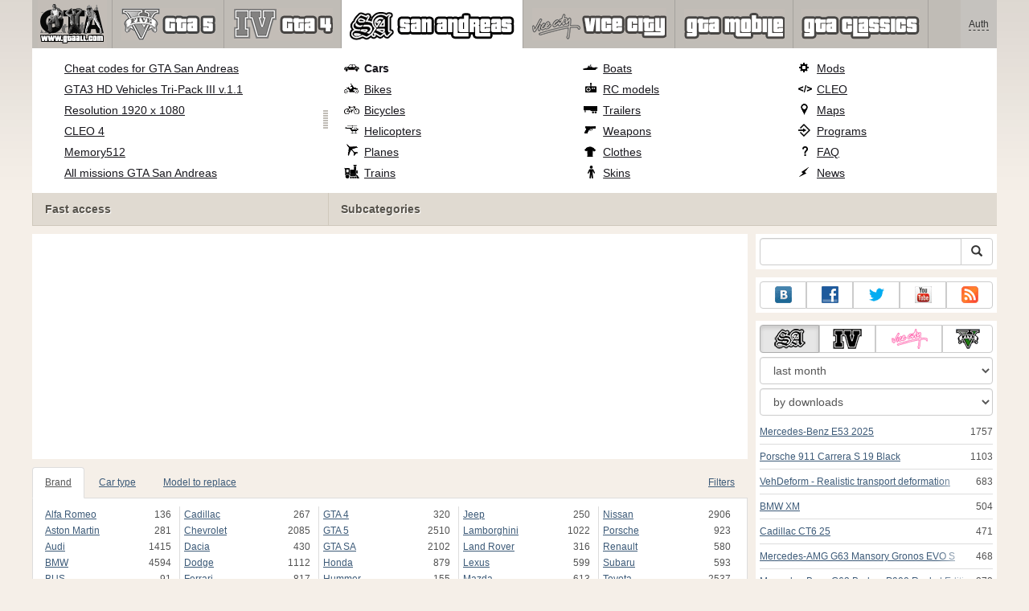

--- FILE ---
content_type: text/html; charset=UTF-8
request_url: https://www.gtaall.com/gta-san-andreas/cars/26452-audi-a3-18t-180cv.html
body_size: 22779
content:
<!DOCTYPE html>
<html lang="en">
    <head>
        <meta charset="utf-8">
        <meta http-equiv="X-UA-Compatible" content="IE=edge">
        <meta name="viewport" content="width=device-width, initial-scale=1">

        <title>Audi A3 1.8T 180cv for GTA San Andreas</title>

        <meta name="description" content="Cars for GTA San Andreas - Audi A3 1.8T 180cv with auto-installer free download.">
        <meta name="keywords" content="download, free, installation, automatic">

        <link rel="canonical" href="https://www.gtaall.com/gta-san-andreas/cars/26452-audi-a3-18t-180cv.html" />


        <link rel="search" type="application/opensearchdescription+xml" title="GTAall.com" href="/opensearch.xml">

        <meta property="og:type" content="article" />
        <meta property="og:title" content="Audi A3 1.8T 180cv for GTA San Andreas" />
        <meta property="og:description" content="Cars for GTA San Andreas - Audi A3 1.8T 180cv with auto-installer free download." />
        <meta property="og:image" content="https://cs2.gtaall.com/screenshots/4dc09/2013-09/og-image/9642d4fce8c8be0b67cd5a648d4fdb740d5c003c/3370-1375657696-gta-sa2013-08-0423-59-27-42.jpg" />
        <meta property="og:url" content="https://www.gtaall.com/gta-san-andreas/cars/26452-audi-a3-18t-180cv.html" />
        <meta property="og:site_name" content="GTAall.com" />

        <meta property="fb:app_id" content="1461870570707865" />

        <style>
            * {-webkit-box-sizing: border-box;-moz-box-sizing: border-box;box-sizing: border-box;}
            :after, :before {-webkit-box-sizing: border-box;-moz-box-sizing: border-box;box-sizing: border-box;}
            ol, ul {margin-top: 0;margin-bottom: 10px;}
            img{width: auto\9;height: auto;max-width: 100%;vertical-align: middle;border: 0;-ms-interpolation-mode: bicubic;}
            body hr{height:0;border:0;border-top:1px solid #eee;margin:5px 0}
            body address{font-style:normal;margin:0}
            body a{color:#3c5a78;text-decoration:underline}
            body a.btn,body a:hover{text-decoration:none}
            body p{margin:10px 0}
            body h1,body h2,body h3,body h4,body h5,body .h1,body .h2,body .h3,body .h4,body .h5{font-weight:normal;line-height: 1.1;margin:0;}
            .article-body h2, .article-body h3, .article-body h4, .article-body h5 {font-size:18px;display:inline-block;margin:10px 0 5px}
            .overflow-hidden{overflow:hidden}
            .row:after{display:table;content:" ";clear:both}
            .row{margin-right:-15px;margin-left:-15px}.col-lg-1,.col-lg-10,.col-lg-11,.col-lg-12,.col-lg-2,.col-lg-3,.col-lg-4,.col-lg-5,.col-lg-6,.col-lg-7,.col-lg-8,.col-lg-9,.col-md-1,.col-md-10,.col-md-11,.col-md-12,.col-md-2,.col-md-3,.col-md-4,.col-md-5,.col-md-6,.col-md-7,.col-md-8,.col-md-9,.col-sm-1,.col-sm-10,.col-sm-11,.col-sm-12,.col-sm-2,.col-sm-3,.col-sm-4,.col-sm-5,.col-sm-6,.col-sm-7,.col-sm-8,.col-sm-9,.col-xs-1,.col-xs-10,.col-xs-11,.col-xs-12,.col-xs-2,.col-xs-3,.col-xs-4,.col-xs-5,.col-xs-6,.col-xs-7,.col-xs-8,.col-xs-9{position:relative;min-height:1px;padding-right:15px;padding-left:15px}.col-xs-1,.col-xs-10,.col-xs-11,.col-xs-12,.col-xs-2,.col-xs-3,.col-xs-4,.col-xs-5,.col-xs-6,.col-xs-7,.col-xs-8,.col-xs-9{float:left}.col-xs-12{width:100%}.col-xs-11{width:91.66666667%}.col-xs-10{width:83.33333333%}.col-xs-9{width:75%}.col-xs-8{width:66.66666667%}.col-xs-7{width:58.33333333%}.col-xs-6{width:50%}.col-xs-5{width:41.66666667%}.col-xs-4{width:33.33333333%}.col-xs-3{width:25%}.col-xs-2{width:16.66666667%}.col-xs-1{width:8.33333333%}@media (min-width:768px){.col-sm-1,.col-sm-10,.col-sm-11,.col-sm-12,.col-sm-2,.col-sm-3,.col-sm-4,.col-sm-5,.col-sm-6,.col-sm-7,.col-sm-8,.col-sm-9{float:left}.col-sm-12{width:100%}.col-sm-11{width:91.66666667%}.col-sm-10{width:83.33333333%}.col-sm-9{width:75%}.col-sm-8{width:66.66666667%}.col-sm-7{width:58.33333333%}.col-sm-6{width:50%}.col-sm-5{width:41.66666667%}.col-sm-4{width:33.33333333%}.col-sm-3{width:25%}.col-sm-2{width:16.66666667%}.col-sm-1{width:8.33333333%}}@media (min-width:992px){.col-md-1,.col-md-10,.col-md-11,.col-md-12,.col-md-2,.col-md-3,.col-md-4,.col-md-5,.col-md-6,.col-md-7,.col-md-8,.col-md-9{float:left}.col-md-12{width:100%}.col-md-11{width:91.66666667%}.col-md-10{width:83.33333333%}.col-md-9{width:75%}.col-md-8{width:66.66666667%}.col-md-7{width:58.33333333%}.col-md-6{width:50%}.col-md-5{width:41.66666667%}.col-md-4{width:33.33333333%}.col-md-3{width:25%}.col-md-2{width:16.66666667%}.col-md-1{width:8.33333333%}}@media (min-width:1200px){.col-lg-1,.col-lg-10,.col-lg-11,.col-lg-12,.col-lg-2,.col-lg-3,.col-lg-4,.col-lg-5,.col-lg-6,.col-lg-7,.col-lg-8,.col-lg-9{float:left}.col-lg-12{width:100%}.col-lg-11{width:91.66666667%}.col-lg-10{width:83.33333333%}.col-lg-9{width:75%}.col-lg-8{width:66.66666667%}.col-lg-7{width:58.33333333%}.col-lg-6{width:50%}.col-lg-5{width:41.66666667%}.col-lg-4{width:33.33333333%}.col-lg-3{width:25%}.col-lg-2{width:16.66666667%}.col-lg-1{width:8.33333333%}}
            .table{width: 100%;table-layout: fixed;border:0;max-width: 100%;background-color: transparent;border-collapse: collapse;border-spacing: 0;}
            .table td{line-height: 20px;text-align: left;vertical-align: top;border:0;border-top: 1px solid #ddd;}
            .table-condensed td{padding:4px 5px}
            .table-striped tbody>tr:nth-child(odd)>td, .table-striped tbody>tr:nth-child(odd)>th {background-color: #f9f9f9}
            .no-background{background:none!important}
            .no-padding{padding:0!important}
            .no-padding-top{padding-top:0!important}
            .no-padding-bottom{padding-bottom:0!important}
            .no-margin{margin:0!important}
            .no-margin-top{margin-top:0!important}
            .no-margin-bottom{margin-bottom:0!important}
            .margin-top{margin-top:10px!important}
            .margin-bottom{margin-bottom:10px!important}
            .left,.text-left{text-align:left!important}
            .right,.text-right{text-align:right!important}
            .center,.text-center{text-align:center!important}
            .affix {position: fixed !important}
            div.bb-left{margin:0 10px 8px 0;float:left}div.bb-right{margin:0 0 10px 10px;float:right}div.bb-center{margin:0 0 10px 0;text-align:center}
            html{height:100%;background:#f5efe8 url('/static/public/4dc09/images/layout/bg-top.png') repeat-x}
            html,body{min-height:100%}
            html>body{margin: 0;font-family: "Helvetica Neue",Helvetica,Arial,sans-serif;font-size: 12px;line-height: 20px;color: #525252;background:none}
            body .container{width:100%;max-width:100%;padding:0;margin:0 auto}
            @media(min-width:1200px){body .container{width:1200px}}
            body .container > header {}
            .wrapper-body{position: relative;}
            .wrapper-body>.container{background:url('/static/public/4dc09/images/layout/bg-top.png') repeat-x #f5efe8}
            header .menu {position:relative;width: 1200px;max-width:100%;z-index: 8;}
            header .menu .logo{display:block;position:absolute;z-index:10;padding-left:7px;border-right:1px solid #a5a29d;padding-right:5px;}
            header .menu .logo span{display:block;height:60px;width:87px;background:url('/static/public/4dc09/images/spritesheets/main.png') -178px -395px;}
            header .menu .logo:hover{background:#fff}
            header .menu .logo:hover span{background-position-y:-456px}
            header .menu.affix {top:0;height:auto}
            header .menu .main{height:60px;background:#c0bcb6;position:relative;z-index:9;padding-left:100px}
            header .menu .main .toggle {display:inline-block}
            header .menu .main .toggle a {display: block;width: 60px;height: 60px;padding: 20px 10px 0 10px;}
            header .menu .main .toggle a span:after,header .menu .main .toggle a span:before {content: "";position: absolute;left: 0;top: 9px}
            header .menu .main .toggle a span:after {top: 18px}
            header .menu .main .toggle a span {position: relative;display: block}
            header .menu .main .toggle a span,header .menu .main .toggle a span:after,header .menu .main .toggle a span:before {width: 100%;height: 2px;background-color: #fff;-webkit-transition: all .3s;transition: all .3s;-webkit-backface-visibility: hidden;backface-visibility: hidden;-webkit-border-radius: 2px;border-radius: 2px}
            @media(min-width:992px){header .menu .main .toggle{display:none}}
            header .menu .main li a { color: #18171d; font-size: 14px; }
            header .menu .main>ul{display:block;list-style:none;height:60px;padding:0;}
            header .menu .main>ul>li{z-index: 20;border-right: 1px solid #a5a29d;list-style-type: none;float: left}
            header .menu .main>ul>li.active,header .menu nav>ul>li:hover{background:#fff}
            header .menu .main>ul>li>a {padding:10px;display:inline-block;text-decoration:none}
            header .menu .main>ul>li:hover>a{text-decoration:none}
            header .menu .main>ul>li>a>div {height:40px}
            header .menu .main>ul>li>a>div>span {display:block;text-transform:uppercase;line-height:40px;font-weight:bold}
            header .menu .main>ul>li>div{display: none;position: absolute;top: 60px;background: #fff;border-bottom:1px solid #cfc8bc;padding:10px 20px 20px 20px;margin:0;z-index:1;overflow: hidden;height:221px;left:0;right:0;}
            header .menu .main>ul>li.active>div{display:block}
            header .menu.affix .main>ul>li.active>div{display:none}
            header .menu .main>ul>li:hover>div, header .menu.affix .main>ul>li.active:hover>div{display:block;z-index:2}
            header .menu .main>ul>li>div>div{float:left;position:relative;height:190px;padding:10px 10px 20px 20px;}
            header .menu .main>ul>li>div>div>ul{vertical-align: top;box-sizing: border-box;margin: 0;padding: 0;float: left;list-style-type: none;}
            header .menu .main>ul>li>div>div>ul>li{vertical-align:middle;padding:0 5px 5px 0;}
            header .menu .main>ul>li>div>div>ul>li>a{text-decoration:underline}
            header .menu .main>ul>li>div>div>ul>li>a:hover{text-decoration:none}
            header .menu .main>ul>li>div>div>ul>li.active>a{text-decoration:none;font-weight:bold;}
            header .menu .main .section-name {height: 40px;margin: 0 -21px -20px 0;background: #e0dad1!important;float: none;position: absolute;right: 0;left: 0;bottom: 0;padding: 10px 0 10px 15px;border-left: 1px solid #cfc8bc!important;color: #57534b;font-weight: bold;font-size: 14px;text-shadow: 1px 1px 1px #fff;-moz-text-shadow: 1px 1px 1px #fff;-webkit-text-shadow: 1px 1px 1px #fff;}
            header .menu .main .section-name.first{margin-left:-20px}
            @media(max-width:991px){
                header .menu{height:auto!important}
                header .menu .main > ul{display:none}
            }
            header .menu .main>ul>li.gta-5 ul li {line-height: 18px}
            header .menu .main>ul>li.gta-5 ul li a {font-size: 12px}
            header .menu .main>ul>li.gta-5>div>div, header .menu .main>ul>li.gta-san-andreas>div>div {padding-top: 5px}
            header .menu .user {position: absolute;top: 0;right: 0;height: 60px;padding: 10px;line-height: 40px;z-index:10;background: #c5c2be;}
            header .menu .user a{text-decoration:none}
            header .menu .user .username {color:#333;white-space:nowrap;max-width:65px;overflow:hidden}
            header .menu .user .username span {border-bottom:1px dashed #333}
            header .menu .user .username:hover span {border:none}
            header .menu .user .dropdown-menu a{text-decoration:none;padding:3px 10px}
            header .menu .user .dropdown-menu a span{text-decoration:underline;margin-left:5px}
            header .menu .user .dropdown-menu a:hover span{text-decoration:none}
            header .menu .user ul {line-height: normal;}
            .container>footer{font-size:12px;max-width:100%;overflow:hidden}
            .container>footer .languages{margin: 10px 0;padding: 0}
            .container>footer .languages li{display:inline-block;list-style:none;margin-right:10px}
            .container>footer .counter{margin:5px 0 0 5px;float:right}
            .container>footer p{margin:10px 0}
            main{display:block}
            .columns{display:table;table-layout:fixed;width:100%;margin-bottom:20px}
            .columns .column{display:table-cell;vertical-align:top}
            .columns .column-logo{width:195px}
            .columns .column-sidebar-right{width: 310px; padding: 10px 0 10px 10px;}
            .columns .column-sidebar-right .banner{margin-top:10px;}
            @media(max-width:991px){.columns .column-sidebar-right{display:none}}
            .column-center .banner{margin-top:10px;background:#fff;width:100%;max-width:100%;display:block;overflow: hidden;text-align:center}
            @media(min-width:992px){.column-center .banner .wrapper{max-width:728px}}
            @media(min-width:1157px){.column-center .banner .wrapper{max-width:900px}}
            article {max-width:100%;overflow: hidden}
            article header, aside header {margin-bottom:10px}
            article header h1 {margin:0;font-size:24px;line-height:40px;font-weight:normal}
            article header button{float:right;display:block;height:22px;min-width:30px;margin:9px 10px 0 0}
            article header button:first-of-type{margin-right:0}
            .overflow-gradient{overflow: hidden;white-space: nowrap;position: relative;display: block;text-align: left;}
            .overflow-gradient:after{content: "";pointer-events: none;position: absolute;width: 50px;height: 100%;top: 0;right: 0;background: url([data-uri]);background: -moz-linear-gradient(left,rgba(255,255,255,0) 0,rgba(255,255,255,1) 100%);background: -webkit-gradient(linear,left top,right top,color-stop(0,rgba(255,255,255,0)),color-stop(100%,rgba(255,255,255,1)));background: -webkit-linear-gradient(left,rgba(255,255,255,0) 0,rgba(255,255,255,1) 100%);background: -o-linear-gradient(left,rgba(255,255,255,0) 0,rgba(255,255,255,1) 100%);background: -ms-linear-gradient(left,rgba(255,255,255,0) 0,rgba(255,255,255,1) 100%);background: linear-gradient(to right,rgba(255,255,255,0) 0,rgba(255,255,255,1) 100%);filter: progid:DXImageTransform.Microsoft.gradient(startColorstr='#00ffffff',endColorstr='#ffffff',GradientType=1);}
            header.tearable:after{content:"";margin:0 -10px;border-bottom:1px dotted #999;display:block;}
            .content-block {background:#fff;padding:5px 10px;margin-top:10px}
            .content-block header h2 {margin: 0;font-size: 18px;line-height: 35px;font-weight: normal}
            .sideblock .content-block{padding:5px}
            a.thumbnail{display: block;padding: 4px;margin-bottom: 10px;line-height: 1.42857143;background-color: #fff;border: 1px solid #ddd;border-radius: 4px;-webkit-transition: border .2s ease-in-out;-o-transition: border .2s ease-in-out;transition: border .2s ease-in-out;}
            section.gallery{text-align: center}
            footer.posted{margin-bottom:10px}
            #mod .parameters .value{display: inline-block;margin-right: 10px;vertical-align: middle;line-height: 10px;}
            #mod .parameters .value a {display: inline-block}
            #mod .parameters .value .color{width:16px;height:16px;display:inline-block;border: 1px solid #ddd}
            #mod .gallery > .row > div:nth-child(3n+1) {clear:both}
            #mod .links {margin-top:10px}
            #mod .links .mod-download {height: 60px;background: #006dcc;color: #fff;max-width: 100%;overflow: hidden;}
            #mod .links .mod-download button {display:none;height: 60px;}
            #mod .links .mod-download ul {display: inline-block;padding: 0;margin: 0;}
            #mod .links .mod-download ul li {list-style-type: none;display: inline-block;}
            #mod .links .mod-download>a {line-height: 38px;}
            #mod .links .mod-download a { padding: 10px; display: inline-block; color: #fff}
            #mod .links .mod-download-zip {margin-top:5px}
            #mod .links .mod-download-zip a { display: inline-block; text-decoration: none; border-bottom: 1px dashed; line-height: 16px;}
            #mod .counters {margin-top:10px}
            #old-comments-block header a {padding:5px 10px}
            #old-comments-block .old-comments{max-height: 450px;overflow-y: auto;overflow-x: hidden;padding: 20px 10px 0;margin: 0 -10px;}
            #old-comments-block .comment{position:relative;border-top: 1px solid #eee;margin-bottom: 20px;padding-top:20px;}
            #old-comments-block .comment.comment-reply{margin-left:10%}
            #old-comments-block .comment:first-child{border:none}
            #old-comments-block .comment-author, #old-comments-block .comment-date {display: inline-block;padding: 0 5px;background: #fff;border: 1px solid #ccc;position: absolute;}
            #old-comments-block .comment-author{top: 10px;left: 10px;}
            #old-comments-block .comment-date {bottom: -10px;right: 10px;}
            #profile .user-mods .counters{padding-bottom:10px;padding-top:10px;margin-bottom:10px;border-bottom:1px solid #ccc;}
            #profile .user-mods .counters .counter{display:inline-block;}
            footer.social{margin:10px 0 0}
            footer.social .addthis_toolbox{display:inline-block}
            nav.similar .thumbnail, nav.cross-block .thumbnail {margin:0}
            nav.similar .caption, nav.cross-block .caption {display: block;margin:5px 0 8px 0;max-height: 20px;overflow: hidden;}
            nav.filters{max-width:100%;overflow:hidden}
            nav.filters .tab-content{background: #fff;border: 1px solid #ddd;border-top: none;padding: 10px;position: relative;}
            nav.filters .tab-pane{display:none;max-height:140px;overflow:hidden;}
            nav.filters .tab-pane:after{display: block;content: " ";width: 100%;position: absolute;height: 100%;top: 0;background: #fff url('/static/public/4dc09/images/layout/loading-wide.gif') no-repeat center;}
            nav.filters .tab-pane.active{display:block}
            nav.filters .nav {list-style: none;display: block;padding: 0;margin: 0;height: 39px;}
            nav.filters .nav li{display: inline-block;}
            nav.filters .nav li.pull-right{float:right}
            nav.filters .nav li a{display: block;padding: 10px 15px;margin-bottom:-1px}
            nav.filters .nav li.active a{background: #fff;border: 1px solid #ddd;border-bottom-color: #fff;}
            nav.filters .nav li:last-child a{margin-right:0}
            nav.filters sup {margin-right: 5px;position: relative;font-size: 75%;top: -.5em;vertical-align: baseline;}
            nav.filters .form-group {min-height:32px; margin: 0 0 15px;}
            nav.filters .form-group .checkbox {margin-top:5px}
            nav.filters .form-group .input-group-btn {width:auto}
            nav.filters .form-group label {text-align:left!important;font-weight:normal}
            nav.filters .filter-list-values>div{display:table;table-layout:fixed;border:0;width:100%}
            nav.filters .filter-list-values>div>div{display:table-cell;padding:0 5px;border-right:1px solid #ddd}
            nav.filters .filter-list-values>div>div:last-child{border:0}
            nav.filters .filter-list-values>div>div span{display:block}
            nav.filters .filter-list-values>div>div span a, nav.filters .filter-list-values>div>div span strong{margin-right:25px;}
            nav.filters .filter-list-values>div>div span sup{font-size: 100%;top: -10px;float: right;}
            nav.filters .filter-inline-values>div>div span{display:inline-block;margin-right:20px}
            nav.filters .filter-inline-values>div>div span sup{display: none}
            nav.filters .filter-inline-values>div>div {display: inline}
            nav.filters .filter-inline-values .overflow-gradient{display:inline-block;overflow:visible;}
            nav.filters .filter-inline-values .overflow-gradient:after{display:none}
            nav.filters .filter-collapsed-values{max-height:140px;overflow:hidden;margin-bottom:20px}
            nav.filters .form-actions{ padding: 19px 20px 20px; margin-top: 10px; background-color: #f5f5f5; border-top: 1px solid #e5e5e5;}
            nav.filters .minicolors.minicolors-focus {z-index:5}
            nav.filters .minicolors .minicolors-swatch {max-width:38px}
            @media(max-width:768px){nav.filters ul.nav, nav.filters div.tab-content {display: none}}
            #filter-custom .typeahead {right:15px;}
            .catalog>.row{margin:0 -5px}
            .catalog>.row>div{margin:0;padding:0 5px}
            .catalog>.col-sm-6>.banner{height:346.05px}
            @media(max-width:768px){.catalog>.col-sm-6>.banner{height:346.05px}}
            .catalog-content{background: #fff;margin-top: 10px;}
            .catalog-content header{margin: 10px;}
            .catalog-content header button{margin: -1px 0 0 10px;position: relative;padding-left: 20px;}
            .catalog-content header button i{position: absolute;left: 8px;top: 4px;}
            .catalog-content header h3{margin:0}
            .catalog-content header h3 a{font-size: 18px;color: #000;}
            .catalog-content .catalog-content-body {height:247px;overflow:hidden;padding: 0 10px;position: relative;}
            .catalog-content .catalog-content-body:after {content: '';pointer-events: none;position: absolute;height: 50px;bottom: 0;left: 0;right: 0;background: url([data-uri]);background: -moz-linear-gradient(top,rgba(255,255,255,0) 0,rgba(255,255,255,1) 100%);background: -webkit-gradient(linear,left top,left bottom,color-stop(0,rgba(255,255,255,0)),color-stop(100%,rgba(255,255,255,1)));background: -webkit-linear-gradient(top,rgba(255,255,255,0) 0,rgba(255,255,255,1) 100%);background: -o-linear-gradient(top,rgba(255,255,255,0) 0,rgba(255,255,255,1) 100%);background: -ms-linear-gradient(top,rgba(255,255,255,0) 0,rgba(255,255,255,1) 100%);background: linear-gradient(to bottom,rgba(255,255,255,0) 0,rgba(255,255,255,1) 100%);filter: progid:DXImageTransform.Microsoft.gradient(startColorstr='#00ffffff',endColorstr='#ffffff',GradientType=0);}
            .catalog-content .catalog-content-media{display:block;position:relative}
            .catalog-content .catalog-content-media i{position:absolute;top:10px;right:10px;font-size:40px;color:#fff;opacity:.75}
            .catalog-content .catalog-content-media i:hover{opacity:1}
            .catalog-content .catalog-content-media img{width:100%;height:auto}
            .catalog-content footer{padding:5px 10px}
            .catalog-content footer .row:first-of-type{margin-bottom: 5px}
            .catalog-content footer .counter{padding: 0 5px; line-height: 20px; display: inline-block; border: 1px solid #ccc; border-radius: 3px; -moz-border-radius: 3px;-webkit-border-radius: 3px;vertical-align: middle;margin-left: 2px;position: relative;}
            .catalog-pagination{text-align: center;margin-top:10px}
            .catalog-pagination .pagination{text-align: center;margin: 10px 0;}
            .news-widget>.row{margin:0 -10px}
            .news-widget>.row>div{padding:0 5px;margin:0}
            .news-widget .carousel-inner{text-align:center;line-height:0;max-height:245px;overflow-y:hidden}
            @media(max-width:768px){.news-widget .carousel-inner{margin-bottom:10px;max-height:270px}}
            .news-widget .carousel-inner>.item{line-height:20px}
            .news-widget .carousel-inner>.active{display:inline-block}
            .news-widget .carousel-caption{left: 10px;bottom: 10px;right: auto;margin-right: 10px;padding: 5px 10px;background:#333;background:rgba(0,0,0,0.75)}
            .news-widget .carousel-caption p{margin:0}
            .news-widget .carousel-caption p a{color:#fff}
            .news-widget .carousel-control{width: 60px;height: 60px;top: 40%;-webkit-border-radius: 30px;-moz-border-radius: 30px;border-radius: 30px;background: #000; font-size: 30px;position:absolute;opacity:.3}
            .news-widget .carousel-control.left{left:10px}
            .news-widget .carousel-control.right{right:10px}
            .news-widget .carousel-control:hover,.news-widget .carousel-control:focus{opacity:.9}
            .news-widget .carousel-control span{top: 23px;display: inline-block;left: 25px;}
            .news-widget .carousel-control.right span{top: 23px;display: inline-block;left: 15px;}
            .news-widget .last-intros{position:relative}
            .news-widget .last-intros ul{padding: 0;list-style: none;margin: 0}
            .news-widget .last-intros ul li{display: table; width: 100%; table-layout: fixed; border-bottom: 1px solid #ddd; margin-bottom: 5px; padding-bottom: 5px;}
            .news-widget .last-intros ul li div{display: table-cell;vertical-align: top;}
            .news-widget .last-intros ul li div.miniature{padding-right: 10px;width: 125px;}
            .news-widget .last-intros ul li div.miniature a{display: block;}
            .news-widget .last-intros ul li p{margin: 0;line-height: 17px;}
            .news-widget .last-intros ul li:last-of-type{margin:0;border:none;padding:0}
            .news-widget .last-intros .view-all{position: absolute;bottom: 0;right: 0;border: 1px solid #ccc;padding: 0 10px;background: #eee;}
            #search-form label{text-align:left!important;font-weight:normal;}
            #search-form .form-actions{ padding: 19px 20px 20px; margin-top: 10px; background-color: #f5f5f5; border-top: 1px solid #e5e5e5;}
            .sideblock.search .content-block, .sideblock.social-links .content-block {height:44px}
            .social-links .btn {padding: 5px 0;line-height: 12px;}
            .social-links a i{display:inline-block;width:21px;height:21px}
            .neighbors div.row{margin:0 -5px 10px}
            .neighbors div.row:last-of-type{margin-bottom:5px}
            .neighbors div.row>div{display: table; table-layout: fixed;padding: 0 5px;}
            .neighbors div.row>div>div{display: table-cell;vertical-align: top;}
            .neighbors div.miniature{padding-right: 10px;width: 130px;}
            .neighbors div.miniature a{display: block;}
            .neighbors p{margin: 0;line-height: 17px;}
            #chart-mods .content-block, #chart-users .content-block{margin:0}
            #chart-mods .content-block>div, #chart-users .content-block>div{margin-bottom:5px}
            #chart-mods .btn i{height: 27px;}
            #chart-mods nav ul, #chart-users nav ul{padding: 0;list-style-type: none;margin:0}
            #chart-mods nav ul li, #chart-users nav ul li{padding: 5px 0;display: block;border-bottom: 1px solid #ddd;}
            #chart-mods nav ul li.more, #chart-users nav ul li.more{padding:0;border:none}
            #chart-mods nav ul li.more a, #chart-users nav ul li.more a{text-align: center;display: block;background: #eee;margin-top: 5px;color: #aaa;}
            #chart-mods, #chart-users {margin-top:10px}
            #chart-users .header {text-align: center;height:40px}
            #chart-users div.position {display:inline-block}
            #chart-mods .alert, #chart-users .alert {padding: 5px 15px;margin:0}
            form .oauth-links a{margin-right:5px}
            .scroller-top{width:40px;height:100%;opacity:.3;position:fixed;top:0;left:0;display:none;font-weight:700;font-size:25px;text-decoration:none;background:#ccc;vertical-align:top;text-align:center;padding-top:10px;}
            .scroller-top:hover{opacity:1}
        </style>
        <script async src="https://www.googletagmanager.com/gtag/js?id=UA-43144070-1"></script>
        <script>
            window.dataLayer = window.dataLayer || [];
            function gtag(){dataLayer.push(arguments);}
            gtag('js', new Date());

            gtag('config', 'UA-43144070-1');
        </script>
    </head>
    <body class="background">
        <script async src="//pagead2.googlesyndication.com/pagead/js/adsbygoogle.js"></script>
        <div style="display: none;" class="outer-wrapper">
            <div class="container">
            </div>
        </div>
        <div class="wrapper-body" id="wrapper-body">
            <div class="container">
                <header>
                    <div class="menu">
                        <a href="/" class="logo"><span></span></a>
<nav role="navigation" class="user" data-source="/cabinet/session/menu/">
    <div class="loading">...</div>
</nav>
<script type="text/x-tmpl" id="tmpl-session-menu">
    <a href="/cabinet/session/start/" data-action="session-start">
        <div class="username">
            <span>Auth</span>
        </div>
    </a>
</script>
<script type="text/x-tmpl" id="tmpl-modal-session-start">
    <div class="modal-dialog" role="document">
        <div class="modal-content">
            <form class="form-horizontal" method="post" action="/cabinet/session/start/">
                <div class="modal-header">
                    <button type="button" class="close" data-dismiss="modal" aria-label="Close"><span aria-hidden="true">&times;</span></button>
                    <h4 class="modal-title">Auth</h4>
                </div>
                <div class="modal-body">
                    <div class="form-group">
                        <label for="userName" class="col-sm-4 control-label">Username</label>
                        <div class="col-sm-8">
                            <input type="text" name="user[name]" id="userName" class="form-control" maxlength="24" />
                        </div>
                    </div>
                    <div class="form-group">
                        <label for="userPassword" class="col-sm-4 control-label">Password</label>
                        <div class="col-sm-8">
                            <input type="password" name="user[password]" id="userPassword" class="form-control" maxlength="50" />
                        </div>
                    </div>
                </div>
                <div class="modal-footer">
                    <div class="pull-left oauth-links">
                        <a href="/cabinet/oauth/link/facebook/"><i class="spritesheet-main spritesheet-main-default-oauth spritesheet-main-default-oauth-facebook">&nbsp;</i></a>
                        <a href="/cabinet/oauth/link/google/"><i class="spritesheet-main spritesheet-main-default-oauth spritesheet-main-default-oauth-google">&nbsp;</i></a>
                        <a href="/cabinet/oauth/link/twitter/"><i class="spritesheet-main spritesheet-main-default-oauth spritesheet-main-default-oauth-twitter">&nbsp;</i></a>
                        <a href="/cabinet/oauth/link/vk/"><i class="spritesheet-main spritesheet-main-default-oauth spritesheet-main-default-oauth-vk">&nbsp;</i></a>
                        <a href="/cabinet/oauth/link/yandex/"><i class="spritesheet-main spritesheet-main-default-oauth spritesheet-main-default-oauth-yandex">&nbsp;</i></a>
                        <a href="/cabinet/oauth/link/mailru/"><i class="spritesheet-main spritesheet-main-default-oauth spritesheet-main-default-oauth-mailru">&nbsp;</i></a>
                        <a href="/cabinet/oauth/link/steam/"><i class="spritesheet-main spritesheet-main-default-oauth spritesheet-main-default-oauth-steam">&nbsp;</i></a>
                    </div>
                    <button type="submit" class="btn btn-sm btn-success">Login</button>
                    <a href="/cabinet/user/register/" class="btn btn-sm btn-default">Register</a>
                    <a href="/cabinet/user/amnesia/">Forgot password?</a>
                </div>
            </form>
        </div>
    </div>
</script>
<style>
    header .menu{height:281px}
</style>
<nav role="navigation" class="main">
    <div class="toggle" data-action="mmenu">
        <a href="#">
            <span></span>
        </a>
    </div>
    <ul>
        <li class="gta-5">
            <a href="/gta-5/" title="">
                <div><span>gta-5</span></div>
            </a>
            <div class="submenu">
<div style="width:55%;">
    <ul style="width:50%">
        <li>
            <a href="/gta-5/gta-5-cheats-pc.html" title="GTA 5 PC cheats - all codes for GTA V PC">GTA 5 PC cheats</a>
        </li>
        <li>
            <a href="/gta-5/mods/60633-native-trainer.html" title="Native Trainer for GTA 5">GTA 5 PC trainer</a>
        </li>
        <li>
            <a href="/gta-5/gta-5-cheats-ps4.html" title="GTA 5 cheats for PS4 - download all cheat codes for PlayStation 4">All GTA 5 cheats for PS4</a>
        </li>
        <li>
            <a href="/gta-5/gta-5-cheats-xbox-one.html" title="GTA 5 cheats for Xbox One - download all GTA 5 cheat codes for XBOX ONE">All GTA 5 cheats for Xbox One</a>
        </li>
        <li>
            <a href="/gta-5/gta-5-cheats-xbox360.html" title="All codes for GTA 5 Xbox 360 (cheats)">All cheats for GTA 5 Xbox 360</a>
        </li>
        <li>
            <a href="/gta-5/gta-5-cheats-ps3.html" title="All codes for GTA 5 on PS3 (PlayStation 3)">All codes for GTA 5 on PS3 (PlayStation 3)</a>
        </li>
        <li>
            <a href="/gta-5/walkthrough/100-percent-completion.html" title="GTA 5: 100 Percent Completion">GTA 5: 100% Completion</a>
        </li>
    </ul>
    <ul style="width:50%">
        <li>
            <a href="/gta-5/savegame/60521-100-percent-save-game-gta-v-pc.html" title="100 percent Save game GTA V PC for GTA 5">GTA 5: 100% savegame</a>
        </li>
        <li>
            <a href="/gta-5/vehicles/" title="GTA 5 vehicles: all cars and motorcycles, planes and helicopters, boats and cycles">All GTA 5 vehicles</a>
        </li>
        <li>
            <a href="/gta-5/heists.html" title="GTA 5 heists - walkthrough of all heists in GTA 5 and GTA: Online">GTA 5 heists walkthrough</a>
        </li>
        <li>
            <a href="/gta-5/walkthrough.html" title="Complete video walkthrough of the GTA 5 main story and side-missions">GTA 5 video walkthrough</a>
        </li>
        <li>
            <a href="/gta-5/video/" title="Watch GTA Online videos and GTA 5 gameplay">GTA Online videos</a>
        </li>
        <li>
            <a href="/gta-5/secrets-and-easter-eggs.html" title="GTA V: secrets and easter eggs">GTA 5: secrets and easter eggs</a>
        </li>
        <li>
            <a href="/gta-5/faq/" title="GTA 5 FAQ - tips, hints and help on the game">GTA 5 FAQ</a>
        </li>
    </ul>
    <div class="section-name first">Fast access</div>
</div>
<div style="width:45%;">
    <ul style="width:55%;">
        <li>
            <a href="/gta-5/cars/" class="oicon oicon-car" title="Cars for GTA 5 - download cars for GTA V">Car mods</a>
        </li>
        <li>
            <a href="/gta-5/motorcycles/" class="oicon oicon-bike" title="GTA 5 motorcycles - download motorbikes for GTA V">Motorcycles</a>
        </li>
        <li>
            <a href="/gta-5/planes/" class="oicon oicon-plane" title="GTA 5 planes - download planes for GTA V">Plane mods</a>
        </li>
        <li>
            <a href="/gta-5/helicopters/" class="oicon oicon-helicopter" title="Helicopters for GTA 5 - download the best helicopter mods for GTA 5">Helicopters</a>
        </li>
        <li>
            <a href="/gta-5/weapons/" class="oicon oicon-weapon" title="Weapons for GTA 5 - download weapon mods for GTA V">Weapons</a>
        </li>
        <li>
            <a href="/gta-5/boats/" class="oicon oicon-boat" title="Boats for GTA 5 - download the best boat mods for GTA 5 fast and totally for free">Boats</a>
        </li>
        <li>
            <a href="/gta-5/trains/" class="oicon oicon-train" title="Trains and carriages for GTA 5 - download train mods GTA V">Trains</a>
        </li>
    </ul>
    <ul style="width:45%">
        <li>
            <a href="/gta-5/mods/" class="oicon oicon-mod" title="GTA 5 mods - download and install mods in GTA 5 is very simple">GTA 5 mods</a>
        </li>
        <li>
            <a href="/gta-5/skins/" class="oicon oicon-skin" title="Skins for GTA 5 - download skins for GTA V">Skins</a>
        </li>
        <li>
            <a href="/gta-5/scripts/" class="oicon oicon-script" title="GTA 5 ASI Scripts - collection of script mods">GTA 5 scripts</a>
        </li>
        <li>
            <a href="/gta-5/maps/" class="oicon oicon-map" title="GTA 5 map - download all GTA 5 maps">GTA 5 maps</a>
        </li>
        <li>
            <a href="/gta-5/programs/" class="oicon oicon-program" title="Programs for GTA 5 - all the most useful programs for GTA 5">Programs</a>
        </li>
        <li>
            <a href="/gta-5/guides/" class="oicon oicon-guide" title="Guidance on GTA 5">Guides</a>
        </li>
        <li>
            <a href="/gta-5/news/" class="oicon oicon-flash" title="GTA 5: news and rumors">GTA 5 News</a>
        </li>
    </ul>
    <div class="section-name">Subcategories</div>
</div>            </div>
        </li>
        <li class="gta-4">
            <a href="/gta-4/" title="">
                <div><span>gta-4</span></div>
            </a>
            <div class="submenu">
<div style="width:50%;">
    <ul style="width:48%;">
        <li>
            <a href="/gta-4/gta4-cheats.html" title="Cheat codes for GTA IV, all cheats for GTA 4 for PC and Xbox 360">Cheat codes GTA 4</a>
        </li>
        <li>
            <a href="/gta-4/eflc-cheats.html" title="Cheats for GTA 4 Episodes from Liberty City">Cheats for GTA 4 Episodes from Liberty City</a>
        </li>
        <li>
            <a href="/gta-4/maps/" title="GTA 4 maps - Liberty City">Maps</a>
        </li>
        <li>
            <a href="/gta-4/news/" title="News GTA 4 - new updates, rumors and jokes">News</a>
        </li>
        <li>
            <a href="/gta-4/faq/" title="Secrets, hints and tips for the game GTA 4">FAQ</a>
        </li>
    </ul>
    <ul style="width:48%;">
        <li>
            <a href="/gta-4/patches/3427-patch-dlya-gta-4-1070-en.html" title="GTA 4 patch 1.0.7.0 EN">GTA 4 patch 1.0.7.0 EN</a>
        </li>
        <li>
            <a href="/gta-4/programs/13769-openiv-093.html" title="OpenIV 0.9.3 for GTA 4">OpenIV 0.9.3</a>
        </li>
        <li>
            <a href="/gta-4/programs/14740-xliveless-0999b7-1010-1070-eflc-1120.html" title="XLiveLess 0.999b7 [1.0.1.0-1.0.7.0, EfLC 1.1.2.0] for GTA 4">XLiveLess 0.999b7</a>
        </li>
        <li>
            <a href="/gta-4/mods/2595-asi-loader-dlya-gta-iv-1000-1070.html" title="ASI Loader for GTA IV 1.0.7.0-EN 1.0.0.0">ASI Loader</a>
        </li>
    </ul>
    <div class="section-name first">Fast access</div>
</div>
<div style="width:50%;">
    <ul style="width: 33%">
        <li>
            <a href="/gta-4/cars/" class="oicon oicon-car" title="Cars for GTA 4 with automatic installer: download new cars for GTA IV">Cars</a>
        </li>
        <li>
            <a href="/gta-4/bikes/" class="oicon oicon-bike" title="Bikes for GTA 4 with automatic installation: download bikes for GTA IV for free">Bikes</a>
        </li>
        <li>
            <a href="/gta-4/helicopters/" class="oicon oicon-helicopter" title="Helicopters in GTA 4 with automatic installation: free download helicopter for GTA 4">Helicopters</a>
        </li>
        <li>
            <a href="/gta-4/planes/" class="oicon oicon-plane" title="Planes for GTA 4 with automatic installation: download airplanes for GTA IV for free">Planes</a>
        </li>
        <li>
            <a href="/gta-4/mods/" class="oicon oicon-mod" title="GTA 4 mods with automatic installer: download mods for GTA IV">Mods</a>
        </li>
        <li>
            <a href="/gta-4/skins/" class="oicon oicon-skin" title="Skins for GTA 4 with automatic installation: download free skins for GTA IV">Skins</a>
        </li>
    </ul>
    <ul style="width: 33%">
        <li>
            <a href="/gta-4/boats/" class="oicon oicon-boat" title="Boats for GTA 4 with automatic installation: free download the boats for GTA IV">Boats</a>
        </li>
        <li>
            <a href="/gta-4/clothes/" class="oicon oicon-clothes" title="Clothes for GTA 4">Clothes</a>
        </li>
        <li>
            <a href="/gta-4/trains/" class="oicon oicon-train" title="Trains for GTA 4 with automatic installation: free download trains for GTA IV">Trains</a>
        </li>
        <li>
            <a href="/gta-4/weapons/" class="oicon oicon-weapon" title="Weapons for GTA 4 with automatic installation: download free weapons for GTA IV">Weapons</a>
        </li>
        <li>
            <a href="/gta-4/programs/" class="oicon oicon-program" title="Programs for GTA 4: download free programs for GTA IV">Programs</a>
        </li>
        <li>
            <a href="/gta-4/patches/" class="oicon oicon-patch" title="Patches for GTA 4, download free patches for GTA IV">Patches</a>
        </li>
    </ul>
    <div class="section-name">Subcategories</div>
</div>            </div>
        </li>
        <li class="gta-san-andreas active">
            <a href="/gta-san-andreas/" title="">
                <div><span>gta-san-andreas</span></div>
            </a>
            <div class="submenu">
<div style="width:30%">
    <ul>
        <li>
            <a href="/gta-san-andreas/gta-san-andreas-cheats-pc.html" title="Codes for GTA San Andreas. Only we have all the codes on the cars, money, weapons in GTA San Andreas">Cheat codes for GTA San Andreas</a>
        </li>
        <li>
            <a href="/gta-san-andreas/cars/13250-gta3-hd-vehicles-tri-pack-iii-v11.html" title="GTA3 HD Vehicles Tri-Pack III v.1.1 for GTA San Andreas">GTA3 HD Vehicles Tri-Pack III v.1.1</a>
        </li>
        <li>
            <a href="/gta-san-andreas/cleo/19222-razreshenie-1920x1080.html" title="Resolution 1920 x 1080 for GTA San Andreas">Resolution 1920 x 1080</a>
        </li>
        <li>
            <a href="/gta-san-andreas/cleo/1074-cleo-4-gta-san-andreas.html" title="CLEO 4 for GTA San Andreas">CLEO 4</a>
        </li>
        <li>
            <a href="/gta-san-andreas/cleo/15844-memory512-major-update-no-sala-or-stream-anymore.html" title="Memory512 - No SALA or Stream anymore for GTA San Andreas">Memory512</a>
        </li>
        <li>
            <a href="/gta-san-andreas/missions-gta-san-andreas.html" title="Missions GTA San Andreas – full list">All missions GTA San Andreas</a>
        </li>
    </ul>
    <div class="section-name first">Fast access</div>
</div>
<div style="width:70%">
    <ul style="width: 38%;">
        <li class="active">
            <a href="/gta-san-andreas/cars/" class="oicon oicon-car" title="Download new real car mods for GTA San Andreas">Cars</a>
        </li>
        <li>
            <a href="/gta-san-andreas/bikes/" class="oicon oicon-bike" title="Bikes for GTA San Andreas with automatic installation: download bikes for GTA SA for free">Bikes</a>
        </li>
        <li>
            <a href="/gta-san-andreas/bicycles/" class="oicon oicon-bicycle" title="Bicycles for GTA San Andreas with automatic installation: free download bicycles for GTA SA">Bicycles</a>
        </li>
        <li>
            <a href="/gta-san-andreas/helicopters/" class="oicon oicon-helicopter" title="Helicopters in GTA San Andreas with automatic installation: free download helicopter for GTA SA">Helicopters</a>
        </li>
        <li>
            <a href="/gta-san-andreas/planes/" class="oicon oicon-plane" title="Planes for GTA San Andreas with automatic installation: download airplanes for GTA SA for free">Planes</a>
        </li>
        <li>
            <a href="/gta-san-andreas/trains/" class="oicon oicon-train" title="Trains for GTA San Andreas with automatic installation: free download trains for GTA SA">Trains</a>
        </li>
    </ul>
    <ul style="width: 34%;">
        <li>
            <a href="/gta-san-andreas/boats/" class="oicon oicon-boat" title="Boats for GTA San Andreas with automatic installation: free download the boats for GTA SA">Boats</a>
        </li>
        <li>
            <a href="/gta-san-andreas/rcmodels/" class="oicon oicon-rc" title="RC models for GTA San Andreas with automatic installation: download free rc models for GTA SA">RC models</a>
        </li>
        <li>
            <a href="/gta-san-andreas/trailers/" class="oicon oicon-trailer" title="Trailers for GTA San Andreas">Trailers</a>
        </li>
        <li>
            <a href="/gta-san-andreas/weapons/" class="oicon oicon-weapon" title="Weapons for GTA San Andreas with automatic installation: download free weapons for GTA SA">Weapons</a>
        </li>
        <li>
            <a href="/gta-san-andreas/clothes/" class="oicon oicon-clothes" title="Clothes for GTA San Andreas with automatic installation: download free clothes for GTA SA">Clothes</a>
        </li>
        <li>
            <a href="/gta-san-andreas/skins/" class="oicon oicon-skin" title="Skins for GTA San Andreas with automatic installation: download free skins for GTA SA">Skins</a>
        </li>
    </ul>
    <ul style="width: 28%;">
        <li>
            <a href="/gta-san-andreas/mods/" class="oicon oicon-mod" title="Mods for GTA San Andreas with automatic installation: download free mods for GTA SA">Mods</a>
        </li>
        <li>
            <a href="/gta-san-andreas/cleo/" class="oicon oicon-script" title="CLEO scripts for GTA San Andreas with automatic installation: download free CLEO scripts for GTA SA">CLEO</a>
        </li>
        <li>
            <a href="/gta-san-andreas/maps/" class="oicon oicon-map" title="Maps for GTA San Andreas">Maps</a>
        </li>
        <li>
            <a href="/gta-san-andreas/programs/" class="oicon oicon-program" title="Programs for GTA San Andreas: download free programs for GTA SA">Programs</a>
        </li>
        <li>
            <a href="/gta-san-andreas/faq/" class="oicon oicon-faq" title="GTA San Andreas FAQ - tips, hints and help on the game">FAQ</a>
        </li>
        <li>
            <a href="/gta-san-andreas/news/" class="oicon oicon-flash" title="GTA San Andreas News">News</a>
        </li>
    </ul>
    <div class="section-name">Subcategories</div>
</div>            </div>
        </li>
        <li class="gta-vice-city">
            <a href="/gta-vice-city/" title="">
                <div><span>gta-vice-city</span></div>
            </a>
            <div class="submenu">
<div style="width: 55%;">
    <ul style="width:55%;">
        <li>
            <a href="/gta-vice-city/gta-vice-city-cheats-pc.html" title="All cheat codes for GTA Vice City">Codes to GTA Vice City</a>
        </li>
        <li>
            <a href="/gta-vice-city/maps/194-karta-skrytyx-paketov-dlya-gta-vice-city.html" title="Hidden packages map for GTA Vice City">Hidden packages map</a>
        </li>
        <li>
            <a href="/gta-vice-city/mods/9642-enb-v0075.html" title="ENB v0075 for GTA Vice City">ENB v0075</a>
        </li>
        <li>
            <a href="/gta-vice-city/cleo/10266-cleo.html" title="CLEO for GTA Vice City">CLEO library</a>
        </li>
    </ul>
    <ul>
        <li>
            <a href="/gta-vice-city/news/" title="GTA Vice City News">News</a>
        </li>
        <li>
            <a href="/gta-vice-city/faq/" title="GTA Vice City FAQ">FAQ</a>
        </li>
        <li>
            <a href="/gta-vice-city/mods/17001-dmagic1-wheel-mod-30.html" title="DMagic1 Wheel Mod 3.0 for GTA Vice City">DMagic1 Wheel Mod 3.0</a>
        </li>
    </ul>
    <div class="section-name first">Fast access</div>
</div>
<div style="width: 45%;">
    <ul style="width: 60%;">
        <li>
            <a href="/gta-vice-city/cars/" class="oicon oicon-car" title="Cars for GTA Vice City with automatic installation: download free cars for GTA VC">Cars</a>
        </li>
        <li>
            <a href="/gta-vice-city/bikes/" class="oicon oicon-bike" title="Bikes for GTA Vice City with automatic installation: download bikes for GTA VC for free">Bikes</a>
        </li>
        <li>
            <a href="/gta-vice-city/helicopters/" class="oicon oicon-helicopter" title="Helicopters in GTA Vice City with automatic installation: free download helicopter for GTA VC">Helicopters</a>
        </li>
        <li>
            <a href="/gta-vice-city/planes/" class="oicon oicon-plane" title="Planes for GTA Vice City with automatic installation: download airplanes for GTA VC for free">Planes</a>
        </li>
        <li>
            <a href="/gta-vice-city/boats/" class="oicon oicon-boat" title="Boats for GTA Vice City with automatic installation: free download the boats for GTA VC">Boats</a>
        </li>
        <li>
            <a href="/gta-vice-city/rcmodels/" class="oicon oicon-rc" title="RC models for GTA Vice City with automatic installation: download free rc models for GTA VC">RC models</a>
        </li>
    </ul>
    <ul>
        <li>
            <a href="/gta-vice-city/weapons/" class="oicon oicon-weapon" title="Weapons for GTA Vice City with automated installation: download free weapons for GTA VC">Weapons</a>
        </li>
        <li>
            <a href="/gta-vice-city/mods/" class="oicon oicon-mod" title="Mods for GTA Vice City with automatic installation: download free mods for GTA VC">Mods</a>
        </li>
        <li>
            <a href="/gta-vice-city/cleo/" class="oicon oicon-script" title="CLEO scripts for GTA Vice City with automatic installation: download free CLEO scripts for GTA VC">CLEO scripts</a>
        </li>
        <li>
            <a href="/gta-vice-city/skins/" class="oicon oicon-skin" title="Skins for GTA Vice City with automatic installation: download free skins for GTA VC">Skins</a>
        </li>
        <li>
            <a href="/gta-vice-city/programs/"  class="oicon oicon-program" title="Programs for GTA Vice City: download free programs for GTA VC">Programs</a>
        </li>
        <li>
            <a href="/gta-vice-city/other/" class="oicon oicon-dot" title="Other for GTA Vice City">Other</a>
        </li>
    </ul>
    <div class="section-name">Subcategories</div>
</div>            </div>
        </li>
        <li class="gta-mobile">
            <a href="#gta-mobile" title="">
                <div><span>gta-mobile</span></div>
            </a>
            <div class="submenu">
<div style="width:33%">
    <ul>
        <li>
            <a href="/gta-san-andreas-mobile/review.html" title="All about GTA San Andreas Android. Codes, cheats and mods for the game GTA San Andreas only with us!">GTA San Andreas - Mobile version</a>
        </li>
        <li>
            <a href="/gta-san-andreas-mobile/news/" title="GTA San Andreas News Mobile">News</a>
        </li>
        <li>
            <a href="/gta-san-andreas-mobile/cleo/39910-the-cleo-library-for-android-from-04012014.html" title="The CLEO library for Android from 04.01.2014 for GTA San Andreas Android">CLEO library for Android</a>
        </li>
        <li>
            <a href="/gta-san-andreas-mobile/programs/39994-txdfucker-build-415-stable-x86-x64.html" title="TXDFucker build 415 stable x86-x64 for GTA San Andreas Android">TXDFucker</a>
        </li>
        <li>
            <a href="/gta-san-andreas-mobile/programs/39988-cheater-20.html" title="Cheater 2.0 for GTA San Andreas Android">Cheater 2.0</a>
        </li>
    </ul>
    <div class="section-name first">GTA San Andreas mobile</div>
</div>
<div style="width:33%">
    <ul>
        <li>
            <a href="/gta-vice-city-mobile/index.html" title="GTA Vice City for phone">GTA Vice City mobile</a>
        </li>
    </ul>
    <div class="section-name">GTA Vice City mobile</div>
</div>
<div style="width:34%">
    <ul>
        <li>
            <a href="/gta-3-mobile/index.html" title="GTA 3 Android phones and tablets iOS">GTA 3 for phone</a>
        </li>
    </ul>
    <div class="section-name">GTA 3 mobile</div>
</div>            </div>
        </li>
        <li class="gta-classics">
            <a href="#gta-classics" title="">
                <div><span>gta-classics</span></div>
            </a>
            <div class="submenu">
<div style="width:33%">
    <ul>
        <li>
            <a href="/gta-3/news/" class="oicon oicon-flash" title="GTA 3 News">News</a>
        </li>
        <li>
            <a href="/gta-3/index.html" class="oicon oicon-guide" title="GTA 3 game review about Liberty City">GTA 3 review</a>
        </li>
        <li>
            <a href="/gta-3/cheats.html" class="oicon oicon-cheat" title="All GTA 3 cheats: codes for cars and unlimited ammo">GTA 3 cheat codes</a>
        </li>
    </ul>
    <div class="section-name first">GTA 3</div>
</div>
<div style="width:33%">
    <ul>
        <li>
            <a href="/gta-2/news/" class="oicon oicon-flash" title="GTA 2 game news">News</a>
        </li>
        <li>
            <a href="/gta-2/review.html" class="oicon oicon-guide" title="GTA 2 - all about the game">GTA 2 review</a>
        </li>
        <li>
            <a href="/gta-2/cheats.html" class="oicon oicon-cheat" title="Cheats for GTA 2 - all cheat codes for Grand Theft Auto 2">Cheats for GTA 2</a>
        </li>
    </ul>
    <div class="section-name">GTA 2</div>
</div>
<div style="width:34%">
    <ul>
        <li>
            <a href="/gta-1/news/" class="oicon oicon-flash" title="GTA 1 News">News</a>
        </li>
        <li>
            <a href="/gta-1/gta-1-review.html" class="oicon oicon-guide" title="GTA 1 game review">GTA 1 review</a>
        </li>
        <li>
            <a href="/gta-1/cheats.html" class="oicon oicon-cheat" title="GTA 1 cheats - all cheat codes for you">GTA 1 cheats</a>
        </li>
    </ul>
    <div class="section-name">GTA 1</div>
</div>            </div>
        </li>
    </ul>
</nav>                    </div>
                </header>

                <div class="columns">
                    <div class="column column-center">
<div class="banner" role="banner"><div><div class="wrapper"><!-- GTAall EN Header ADPT 728x90 -->
<ins class="adsbygoogle"
     style="display:block"
     data-ad-client="ca-pub-4593125056617010"
     data-ad-slot="2612975548"
     data-ad-format="auto"></ins>
<script>
(adsbygoogle = window.adsbygoogle || []).push({});
</script></div></div></div>                        <div class="content">
<section id="mod">
    <aside class="content-block no-padding no-background">
<nav role="navigation" class="filters">
    <ul class="nav nav-tabs">
        <li class="active">
            <a href="#filter-brand" data-toggle="tab">Brand</a>
        </li>
        <li>
            <a href="#filter-car-type" data-toggle="tab">Car type</a>
        </li>
        <li>
            <a href="#filter-replace" data-toggle="tab">Model to replace</a>
        </li>
        <li class="pull-right">
            <a href="#filter-custom" data-toggle="tab">Filters</a>
        </li>
    </ul>
    <div class="tab-content">
        <div class="tab-pane active" id="filter-brand" data-parameter-id="10">
            <div class="filter-list-values">
                <div>
                    <div>
                        <span><a href="/gta-san-andreas/cars/brand:alfa+romeo/" class="overflow-gradient" title="Alfa Romeo">Alfa Romeo</a><sup>136</sup></span>
                        <span><a href="/gta-san-andreas/cars/brand:aston+martin/" class="overflow-gradient" title="Aston Martin">Aston Martin</a><sup>281</sup></span>
                        <span><a href="/gta-san-andreas/cars/brand:audi/" class="overflow-gradient" title="Audi">Audi</a><sup>1415</sup></span>
                        <span><a href="/gta-san-andreas/cars/brand:bmw/" class="overflow-gradient" title="BMW">BMW</a><sup>4594</sup></span>
                        <span><a href="/gta-san-andreas/cars/brand:bus/" class="overflow-gradient" title="BUS">BUS</a><sup>91</sup></span>
                        <span><a href="/gta-san-andreas/cars/brand:bentley/" class="overflow-gradient" title="Bentley">Bentley</a><sup>214</sup></span>
                        <span><a href="/gta-san-andreas/cars/brand:bugatti/" class="overflow-gradient" title="Bugatti">Bugatti</a><sup>290</sup></span>
                    </div>
                    <div>
                        <span><a href="/gta-san-andreas/cars/brand:cadillac/" class="overflow-gradient" title="Cadillac">Cadillac</a><sup>267</sup></span>
                        <span><a href="/gta-san-andreas/cars/brand:chevrolet/" class="overflow-gradient" title="Chevrolet">Chevrolet</a><sup>2085</sup></span>
                        <span><a href="/gta-san-andreas/cars/brand:dacia/" class="overflow-gradient" title="Dacia">Dacia</a><sup>430</sup></span>
                        <span><a href="/gta-san-andreas/cars/brand:dodge/" class="overflow-gradient" title="Dodge">Dodge</a><sup>1112</sup></span>
                        <span><a href="/gta-san-andreas/cars/brand:ferrari/" class="overflow-gradient" title="Ferrari">Ferrari</a><sup>817</sup></span>
                        <span><a href="/gta-san-andreas/cars/brand:fiat/" class="overflow-gradient" title="Fiat">Fiat</a><sup>486</sup></span>
                        <span><a href="/gta-san-andreas/cars/brand:ford/" class="overflow-gradient" title="Ford">Ford</a><sup>2570</sup></span>
                    </div>
                    <div>
                        <span><a href="/gta-san-andreas/cars/brand:gta+4/" class="overflow-gradient" title="GTA 4">GTA 4</a><sup>320</sup></span>
                        <span><a href="/gta-san-andreas/cars/brand:gta+5/" class="overflow-gradient" title="GTA 5">GTA 5</a><sup>2510</sup></span>
                        <span><a href="/gta-san-andreas/cars/brand:gta+sa/" class="overflow-gradient" title="GTA SA">GTA SA</a><sup>2102</sup></span>
                        <span><a href="/gta-san-andreas/cars/brand:honda/" class="overflow-gradient" title="Honda">Honda</a><sup>879</sup></span>
                        <span><a href="/gta-san-andreas/cars/brand:hummer/" class="overflow-gradient" title="Hummer">Hummer</a><sup>155</sup></span>
                        <span><a href="/gta-san-andreas/cars/brand:hyundai/" class="overflow-gradient" title="Hyundai">Hyundai</a><sup>338</sup></span>
                        <span><a href="/gta-san-andreas/cars/brand:jaguar/" class="overflow-gradient" title="Jaguar">Jaguar</a><sup>141</sup></span>
                    </div>
                    <div>
                        <span><a href="/gta-san-andreas/cars/brand:jeep/" class="overflow-gradient" title="Jeep">Jeep</a><sup>250</sup></span>
                        <span><a href="/gta-san-andreas/cars/brand:lamborghini/" class="overflow-gradient" title="Lamborghini">Lamborghini</a><sup>1022</sup></span>
                        <span><a href="/gta-san-andreas/cars/brand:land+rover/" class="overflow-gradient" title="Land Rover">Land Rover</a><sup>316</sup></span>
                        <span><a href="/gta-san-andreas/cars/brand:lexus/" class="overflow-gradient" title="Lexus">Lexus</a><sup>599</sup></span>
                        <span><a href="/gta-san-andreas/cars/brand:mazda/" class="overflow-gradient" title="Mazda">Mazda</a><sup>613</sup></span>
                        <span><a href="/gta-san-andreas/cars/brand:mercedes-benz/" class="overflow-gradient" title="Mercedes-Benz">Mercedes-Benz</a><sup>3862</sup></span>
                        <span><a href="/gta-san-andreas/cars/brand:mitsubishi/" class="overflow-gradient" title="Mitsubishi">Mitsubishi</a><sup>858</sup></span>
                    </div>
                    <div>
                        <span><a href="/gta-san-andreas/cars/brand:nissan/" class="overflow-gradient" title="Nissan">Nissan</a><sup>2906</sup></span>
                        <span><a href="/gta-san-andreas/cars/brand:porsche/" class="overflow-gradient" title="Porsche">Porsche</a><sup>923</sup></span>
                        <span><a href="/gta-san-andreas/cars/brand:renault/" class="overflow-gradient" title="Renault">Renault</a><sup>580</sup></span>
                        <span><a href="/gta-san-andreas/cars/brand:subaru/" class="overflow-gradient" title="Subaru">Subaru</a><sup>593</sup></span>
                        <span><a href="/gta-san-andreas/cars/brand:toyota/" class="overflow-gradient" title="Toyota">Toyota</a><sup>2537</sup></span>
                        <span><a href="/gta-san-andreas/cars/brand:volkswagen/" class="overflow-gradient" title="Volkswagen">Volkswagen</a><sup>1687</sup></span>
                        <span><a href="/gta-san-andreas/cars/brand:volvo/" class="overflow-gradient" title="Volvo">Volvo</a><sup>317</sup></span>
                    </div>
                </div>
            </div>
            <div class="filter-load-values">
                <a href="#" data-category-id="3" data-parameter-id="10" data-active-value="">View all</a>
            </div>
        </div>
        <div class="tab-pane" id="filter-car-type" data-parameter-id="11">
            <div class="filter-inline-values">
                <div>
                    <div>
                        <span><a href="/gta-san-andreas/cars/car-type:autobus/" title="Bus">Bus</a><sup>1219</sup></span>
                        <span><a href="/gta-san-andreas/cars/car-type:military+vehicles/" title="Military vehicles">Military vehicles</a><sup>673</sup></span>
                        <span><a href="/gta-san-andreas/cars/car-type:other/" title="Other">Other</a><sup>242</sup></span>
                        <span><a href="/gta-san-andreas/cars/car-type:passenger+car/" title="Passenger car">Passenger car</a><sup>43867</sup></span>
                        <span><a href="/gta-san-andreas/cars/car-type:race+car/" title="Race car">Race car</a><sup>182</sup></span>
                        <span><a href="/gta-san-andreas/cars/car-type:special+vehicles/" title="Special vehicles">Special vehicles</a><sup>196</sup></span>
                        <span><a href="/gta-san-andreas/cars/car-type:suv/" title="SUV">SUV</a><sup>7529</sup></span>
                        <span><a href="/gta-san-andreas/cars/car-type:truck/" title="Truck">Truck</a><sup>2578</sup></span>
                    </div>
                </div>
            </div>
        </div>
        <div class="tab-pane" id="filter-replace" data-parameter-id="14">
            <div class="filter-list-values">
                <div>
                    <div>
                        <span><a href="/gta-san-andreas/cars/replace:admiral/" class="overflow-gradient" title="Admiral">Admiral</a><sup>1589</sup></span>
                        <span><a href="/gta-san-andreas/cars/replace:alpha/" class="overflow-gradient" title="Alpha">Alpha</a><sup>887</sup></span>
                        <span><a href="/gta-san-andreas/cars/replace:ambulance/" class="overflow-gradient" title="Ambulance">Ambulance</a><sup>276</sup></span>
                        <span><a href="/gta-san-andreas/cars/replace:banshee/" class="overflow-gradient" title="Banshee">Banshee</a><sup>651</sup></span>
                        <span><a href="/gta-san-andreas/cars/replace:buffalo/" class="overflow-gradient" title="Buffalo">Buffalo</a><sup>951</sup></span>
                        <span><a href="/gta-san-andreas/cars/replace:bullet/" class="overflow-gradient" title="Bullet">Bullet</a><sup>535</sup></span>
                        <span><a href="/gta-san-andreas/cars/replace:bus/" class="overflow-gradient" title="Bus">Bus</a><sup>575</sup></span>
                    </div>
                    <div>
                        <span><a href="/gta-san-andreas/cars/replace:cheetah/" class="overflow-gradient" title="Cheetah">Cheetah</a><sup>644</sup></span>
                        <span><a href="/gta-san-andreas/cars/replace:coach/" class="overflow-gradient" title="Coach">Coach</a><sup>176</sup></span>
                        <span><a href="/gta-san-andreas/cars/replace:comet/" class="overflow-gradient" title="Comet">Comet</a><sup>489</sup></span>
                        <span><a href="/gta-san-andreas/cars/replace:elegy/" class="overflow-gradient" title="Elegy">Elegy</a><sup>7798</sup></span>
                        <span><a href="/gta-san-andreas/cars/replace:fbi+rancher/" class="overflow-gradient" title="FBI Rancher">FBI Rancher</a><sup>324</sup></span>
                        <span><a href="/gta-san-andreas/cars/replace:greenwood/" class="overflow-gradient" title="Greenwood">Greenwood</a><sup>547</sup></span>
                        <span><a href="/gta-san-andreas/cars/replace:hotring+racer/" class="overflow-gradient" title="Hotring Racer">Hotring Racer</a><sup>277</sup></span>
                    </div>
                    <div>
                        <span><a href="/gta-san-andreas/cars/replace:huntley/" class="overflow-gradient" title="Huntley">Huntley</a><sup>3561</sup></span>
                        <span><a href="/gta-san-andreas/cars/replace:infernus/" class="overflow-gradient" title="Infernus">Infernus</a><sup>1852</sup></span>
                        <span><a href="/gta-san-andreas/cars/replace:landstalker/" class="overflow-gradient" title="Landstalker">Landstalker</a><sup>887</sup></span>
                        <span><a href="/gta-san-andreas/cars/replace:linerunner/" class="overflow-gradient" title="Linerunner">Linerunner</a><sup>269</sup></span>
                        <span><a href="/gta-san-andreas/cars/replace:patriot/" class="overflow-gradient" title="Patriot">Patriot</a><sup>177</sup></span>
                        <span><a href="/gta-san-andreas/cars/replace:police+ls/" class="overflow-gradient" title="Police LS">Police LS</a><sup>934</sup></span>
                        <span><a href="/gta-san-andreas/cars/replace:police+lv/" class="overflow-gradient" title="Police LV">Police LV</a><sup>546</sup></span>
                    </div>
                    <div>
                        <span><a href="/gta-san-andreas/cars/replace:police+ranger/" class="overflow-gradient" title="Police Ranger">Police Ranger</a><sup>334</sup></span>
                        <span><a href="/gta-san-andreas/cars/replace:police+sf/" class="overflow-gradient" title="Police SF">Police SF</a><sup>565</sup></span>
                        <span><a href="/gta-san-andreas/cars/replace:rhino/" class="overflow-gradient" title="Rhino">Rhino</a><sup>325</sup></span>
                        <span><a href="/gta-san-andreas/cars/replace:roadtrain/" class="overflow-gradient" title="Roadtrain">Roadtrain</a><sup>384</sup></span>
                        <span><a href="/gta-san-andreas/cars/replace:swat/" class="overflow-gradient" title="SWAT">SWAT</a><sup>147</sup></span>
                        <span><a href="/gta-san-andreas/cars/replace:sabre/" class="overflow-gradient" title="Sabre">Sabre</a><sup>471</sup></span>
                        <span><a href="/gta-san-andreas/cars/replace:sandking/" class="overflow-gradient" title="Sandking">Sandking</a><sup>252</sup></span>
                    </div>
                    <div>
                        <span><a href="/gta-san-andreas/cars/replace:sentinel/" class="overflow-gradient" title="Sentinel">Sentinel</a><sup>1177</sup></span>
                        <span><a href="/gta-san-andreas/cars/replace:stretch/" class="overflow-gradient" title="Stretch">Stretch</a><sup>185</sup></span>
                        <span><a href="/gta-san-andreas/cars/replace:sultan/" class="overflow-gradient" title="Sultan">Sultan</a><sup>2537</sup></span>
                        <span><a href="/gta-san-andreas/cars/replace:super+gt/" class="overflow-gradient" title="Super GT">Super GT</a><sup>565</sup></span>
                        <span><a href="/gta-san-andreas/cars/replace:taxi/" class="overflow-gradient" title="Taxi">Taxi</a><sup>412</sup></span>
                        <span><a href="/gta-san-andreas/cars/replace:turismo/" class="overflow-gradient" title="Turismo">Turismo</a><sup>507</sup></span>
                        <span><a href="/gta-san-andreas/cars/replace:zr-350/" class="overflow-gradient" title="ZR-350">ZR-350</a><sup>519</sup></span>
                    </div>
                </div>
            </div>
            <div class="filter-load-values">
                <a href="#" data-category-id="3" data-parameter-id="14" data-active-value="">View all</a>
            </div>
        </div>
        <div class="tab-pane" id="filter-custom">
            <form class="form-horizontal" method="post" action="/category/filter/">
                <input type="hidden" value="3" name="category_id" />
                <div class="row">
                    <div class="form-group col-sm-6">
                        <label for="filter-custom-0-0" class="col-sm-6 control-label">Author</label>
                        <div class="col-sm-6">
                            <div class="input-group">
                                <span class="input-group-btn">
                                    <button type="button" class="btn btn-sm btn-default" data-action="add-filter" disabled="disabled"><i class="glyphicon glyphicon-plus"></i></button>
                                </span>
                                <input id="filter-custom-0-0" type="text" class="form-control input-sm" name="filter[author]" data-parameter-id="6" value="" data-filled="" />
                            </div>
                            <script type="text/x-tmpl" id="tmpl-filter-custom-0">
                                <div class="input-group margin-top">
                                    <span class="input-group-btn">
                                        <button type="button" class="btn btn-sm btn-default" data-action="remove-filter"><i class="glyphicon glyphicon-remove"></i></button>
                                    </span>
                                    <input type="text" class="form-control input-sm" name="filter[author]" data-parameter-id="6" />
                                </div>
                            </script>
                        </div>
                    </div>
                    <div class="form-group col-sm-6">
                        <label for="filter-custom-1" class="col-sm-6 control-label">Brand</label>
                        <div class="col-sm-6">
                            <input id="filter-custom-1" type="text" class="form-control input-sm" name="filter[brand]" data-parameter-id="10" data-autocomplete="0" autocomplete="off" value="" data-filled="" />
                        </div>
                    </div>
                </div>
                <div class="row">
                    <div class="form-group col-sm-6">
                        <label for="filter-custom-2" class="col-sm-6 control-label">Model</label>
                        <div class="col-sm-6">
                            <input id="filter-custom-2" type="text" class="form-control input-sm" name="filter[model]" data-parameter-id="12" data-autocomplete="0" autocomplete="off" value="" data-filled="" />
                        </div>
                    </div>
                    <div class="form-group col-sm-6">
                        <label for="filter-custom-3" class="col-sm-6 control-label">Car type</label>
                        <div class="col-sm-6">
                            <select id="filter-custom-3" class="form-control input-sm" name="filter[car-type]">
                                <option value="">—</option>
                                <option value="autobus">Bus</option>
                                <option value="military vehicles">Military vehicles</option>
                                <option value="other">Other</option>
                                <option value="passenger car">Passenger car</option>
                                <option value="race car">Race car</option>
                                <option value="suv">SUV</option>
                                <option value="special vehicles">Special vehicles</option>
                                <option value="truck">Truck</option>
                            </select>
                        </div>
                    </div>
                </div>
                <div class="row">
                    <div class="form-group col-sm-6">
                        <label for="filter-custom-4" class="col-sm-6 control-label">Car body style</label>
                        <div class="col-sm-6">
                            <select id="filter-custom-4" class="form-control input-sm" name="filter[bus-type]">
                                <option value="">—</option>
                                <option value="autobus">Bus</option>
                                <option value="other">Other</option>
                                <option value="tramway">Tramway</option>
                                <option value="trolleybus">Trolleybus</option>
                            </select>
                        </div>
                    </div>
                    <div class="form-group col-sm-6">
                        <label for="filter-custom-5" class="col-sm-6 control-label">Type of military vehicles</label>
                        <div class="col-sm-6">
                            <select id="filter-custom-5" class="form-control input-sm" name="filter[mv-type]">
                                <option value="">—</option>
                                <option value="apc">APC</option>
                                <option value="armored car">Armored car</option>
                                <option value="military truck">Military truck</option>
                                <option value="other">Other</option>
                                <option value="reconnaissance vehicle">Reconnaissance vehicle</option>
                                <option value="panzer">Tank</option>
                            </select>
                        </div>
                    </div>
                </div>
                <div class="row">
                    <div class="form-group col-sm-6">
                        <label for="filter-custom-6" class="col-sm-6 control-label">Car body style</label>
                        <div class="col-sm-6">
                            <select id="filter-custom-6" class="form-control input-sm" name="filter[other-type]">
                                <option value="">—</option>
                                <option value="other">Other</option>
                            </select>
                        </div>
                    </div>
                    <div class="form-group col-sm-6">
                        <label for="filter-custom-7" class="col-sm-6 control-label">Type of special vehicles</label>
                        <div class="col-sm-6">
                            <select id="filter-custom-7" class="form-control input-sm" name="filter[sv-type]">
                                <option value="">—</option>
                                <option value="combine">Combine</option>
                                <option value="bulldozer">Dozer</option>
                                <option value="excavator">Excavator</option>
                                <option value="forklift">Forklift truck</option>
                                <option value="grader">Grader</option>
                                <option value="loader">Loader</option>
                                <option value="other">Other</option>
                                <option value="road roller">Road roller</option>
                                <option value="tractor">Tractor</option>
                            </select>
                        </div>
                    </div>
                </div>
                <div class="row">
                    <div class="form-group col-sm-6">
                        <label for="filter-custom-8" class="col-sm-6 control-label">Car body style</label>
                        <div class="col-sm-6">
                            <select id="filter-custom-8" class="form-control input-sm" name="filter[car-body-style]">
                                <option value="">—</option>
                                <option value="buggy">Buggy</option>
                                <option value="cuv">CUV</option>
                                <option value="other">Other</option>
                                <option value="pickup">Pick-up</option>
                                <option value="suv">SUV</option>
                                <option value="van">Van</option>
                            </select>
                        </div>
                    </div>
                    <div class="form-group col-sm-6">
                        <label for="filter-custom-9" class="col-sm-6 control-label">Type of truck</label>
                        <div class="col-sm-6">
                            <select id="filter-custom-9" class="form-control input-sm" name="filter[truck-type]">
                                <option value="">—</option>
                                <option value="aerial platform">Aerial platform</option>
                                <option value="metal van">All-metal van</option>
                                <option value="boom truck">Boom truck</option>
                                <option value="bowser">Bowser</option>
                                <option value="box truck">Box truck</option>
                                <option value="car carrier">Car carrier</option>
                                <option value="chassis">Chassis</option>
                                <option value="concrete mixer">Concrete Mixer Truck</option>
                                <option value="container truck">Container truck</option>
                                <option value="dump truck">Dump truck</option>
                                <option value="fire truck">Fire truck</option>
                                <option value="flatbed truck">Flatbed truck</option>
                                <option value="fuel truck">Fuel truck</option>
                                <option value="garbage truck">Garbage truck</option>
                                <option value="grain truck">Grain truck</option>
                                <option value="haul truck">Haul truck</option>
                                <option value="kung">Kung</option>
                                <option value="mobile crane">Mobile crane</option>
                                <option value="other">Other</option>
                                <option value="rally truck">Rally truck</option>
                                <option value="refrigerator truck">Refrigerator truck</option>
                                <option value="scrap metal truck">Scrap metal truck</option>
                                <option value="short log truck">Short log truck</option>
                                <option value="special truck">Special truck</option>
                                <option value="sweeping truck">Sweeping truck</option>
                                <option value="tank truck">Tank truck</option>
                                <option value="tilt truck">Tilt truck</option>
                                <option value="timber truck">Timber truck</option>
                                <option value="tow truck">Tow truck</option>
                                <option value="tractor unit">Tractor unit</option>
                                <option value="trial truck">Trial truck</option>
                                <option value="winter service vehicle">Winter service vehicle</option>
                            </select>
                        </div>
                    </div>
                </div>
                <div class="row">
                    <div class="form-group col-sm-6">
                        <label for="filter-custom-10" class="col-sm-6 control-label">Car body style</label>
                        <div class="col-sm-6">
                            <select id="filter-custom-10" class="form-control input-sm" name="filter[car-body-style]">
                                <option value="">—</option>
                                <option value="buggy">Buggy</option>
                                <option value="cuv">CUV</option>
                                <option value="convertible">Convertible</option>
                                <option value="coupe">Coupe</option>
                                <option value="fastback">Fastback</option>
                                <option value="hardtop">Hardtop</option>
                                <option value="hatchback 3dr">Hatchback 3dr</option>
                                <option value="hatchback 5dr">Hatchback 5dr</option>
                                <option value="hot rod">Hot rod</option>
                                <option value="liftback">Liftback</option>
                                <option value="limousine">Limousine</option>
                                <option value="microvan">Microvan</option>
                                <option value="minibus">Minibus</option>
                                <option value="mpv">Minivan</option>
                                <option value="other">Other</option>
                                <option value="phaeton">Phaeton</option>
                                <option value="pickup">Pick-up</option>
                                <option value="roadster">Roadster</option>
                                <option value="suv">SUV</option>
                                <option value="sedan">Sedan</option>
                                <option value="station wagon">Station wagon</option>
                                <option value="targa">Targa top</option>
                                <option value="van">Van</option>
                            </select>
                        </div>
                    </div>
                    <div class="form-group col-sm-6">
                        <label for="filter-custom-11" class="col-sm-6 control-label">Type of race car</label>
                        <div class="col-sm-6">
                            <select id="filter-custom-11" class="form-control input-sm" name="filter[racecar-type]">
                                <option value="">—</option>
                                <option value="buggy">Buggy</option>
                                <option value="formula car">Formula car</option>
                                <option value="other">Other</option>
                                <option value="kart">kart</option>
                            </select>
                        </div>
                    </div>
                </div>
                <div class="row">
                    <div class="form-group col-sm-6">
                        <label for="filter-custom-12" class="col-sm-6 control-label">Drive type</label>
                        <div class="col-sm-6">
                            <select id="filter-custom-12" class="form-control input-sm" name="filter[car-drive-type]">
                                <option value="">—</option>
                                <option value="awd">All wheels (AWD)</option>
                                <option value="fwd">Front wheels (FWD)</option>
                                <option value="rwd">Rear wheels (RWD)</option>
                            </select>
                        </div>
                    </div>
                    <div class="form-group col-sm-6">
                        <label for="filter-custom-13" class="col-sm-6 control-label">Right hand drive (RHD)</label>
                        <div class="col-sm-6">
                            <input id="filter-custom-13" class="checkbox" type="checkbox" name="filter[car-rhd]" value="1" />
                        </div>
                    </div>
                </div>
                <div class="row">
                    <div class="form-group col-sm-6">
                        <label for="filter-custom-14-0" class="col-sm-6 control-label">Color</label>
                        <div class="col-sm-6">
                            <div class="input-group" id="filter-custom-14-0">
                                <span class="input-group-btn">
                                    <button type="button" class="btn btn-sm btn-default" data-action="add-filter" disabled="disabled"><i class="glyphicon glyphicon-plus"></i></button>
                                </span>
                                <span class="input-group-btn">
                                    <input type="hidden" name="filter[color][]" value="" />
                                    <input type="hidden" data-minicolors value="" />
                                </span>
                                <span class="input-group-btn">
                                    <button type="button" class="btn btn-sm btn-default" data-action="reset-color" disabled="disabled"><i class="glyphicon glyphicon-refresh"></i></button>
                                </span>
                            </div>
                            <script type="text/x-tmpl" id="tmpl-filter-custom-14">
                                <div class="input-group margin-top">
                                    <span class="input-group-btn">
                                        <button type="button" class="btn btn-sm btn-default" data-action="remove-filter"><i class="glyphicon glyphicon-remove"></i></button>
                                    </span>
                                    <span class="input-group-btn">
                                        <input type="hidden" name="filter[color][]" value="" />
                                        <input type="hidden" data-minicolors value="" />
                                    </span>
                                </div>
                            </script>
                        </div>
                    </div>
                    <div class="form-group col-sm-6">
                        <label for="filter-custom-15" class="col-sm-6 control-label">Model to replace</label>
                        <div class="col-sm-6">
                            <select id="filter-custom-15" class="form-control input-sm" name="filter[replace]">
                                <option value="">—</option>
                                <option value="Admiral">Admiral</option>
                                <option value="Alpha">Alpha</option>
                                <option value="Ambulance">Ambulance</option>
                                <option value="BF injection">BF injection</option>
                                <option value="Baggage Handler">Baggage Handler</option>
                                <option value="Bandito">Bandito</option>
                                <option value="Banshee">Banshee</option>
                                <option value="Barracks">Barracks</option>
                                <option value="Benson">Benson</option>
                                <option value="Blade">Blade</option>
                                <option value="Blista Compact">Blista Compact</option>
                                <option value="Bloodring">Bloodring</option>
                                <option value="Bobcat">Bobcat</option>
                                <option value="Boxburg">Boxburg</option>
                                <option value="Boxville">Boxville</option>
                                <option value="Bravura">Bravura</option>
                                <option value="Broadway">Broadway</option>
                                <option value="Buccaneer">Buccaneer</option>
                                <option value="Buffalo">Buffalo</option>
                                <option value="Bullet">Bullet</option>
                                <option value="Burrito">Burrito</option>
                                <option value="Bus">Bus</option>
                                <option value="Cabbie">Cabbie</option>
                                <option value="Caddy">Caddy</option>
                                <option value="Cadrona">Cadrona</option>
                                <option value="Camper">Camper</option>
                                <option value="Cement">Cement</option>
                                <option value="Cheetah">Cheetah</option>
                                <option value="Clover">Clover</option>
                                <option value="Club">Club</option>
                                <option value="Coach">Coach</option>
                                <option value="Combine Harvester">Combine Harvester</option>
                                <option value="Comet">Comet</option>
                                <option value="DFT-30">DFT-30</option>
                                <option value="Dozer">Dozer</option>
                                <option value="Dumper">Dumper</option>
                                <option value="Dune">Dune</option>
                                <option value="Elegant">Elegant</option>
                                <option value="Elegy">Elegy</option>
                                <option value="Emperor">Emperor</option>
                                <option value="Enforcer">Enforcer</option>
                                <option value="Esperanto">Esperanto</option>
                                <option value="Euros">Euros</option>
                                <option value="FBI Rancher">FBI Rancher</option>
                                <option value="FBI Truck">FBI Truck</option>
                                <option value="Feltzer">Feltzer</option>
                                <option value="Firetruck">Firetruck</option>
                                <option value="Firetruck LA">Firetruck LA</option>
                                <option value="Flash">Flash</option>
                                <option value="Flatbed">Flatbed</option>
                                <option value="Forklift">Forklift</option>
                                <option value="Fortune">Fortune</option>
                                <option value="Glendale">Glendale</option>
                                <option value="Glenshit">Glenshit</option>
                                <option value="Greenwood">Greenwood</option>
                                <option value="Hermes">Hermes</option>
                                <option value="HotDog Van">HotDog Van</option>
                                <option value="Hotknife">Hotknife</option>
                                <option value="Hotring Racer">Hotring Racer</option>
                                <option value="Hotring Racer A">Hotring Racer A</option>
                                <option value="Hotring Racer B">Hotring Racer B</option>
                                <option value="Huntley">Huntley</option>
                                <option value="Hustler">Hustler</option>
                                <option value="Infernus">Infernus</option>
                                <option value="Intruder">Intruder</option>
                                <option value="Jester">Jester</option>
                                <option value="Journey">Journey</option>
                                <option value="Kart">Kart</option>
                                <option value="Landstalker">Landstalker</option>
                                <option value="Linerunner">Linerunner</option>
                                <option value="Majestic">Majestic</option>
                                <option value="Manana">Manana</option>
                                <option value="Merit">Merit</option>
                                <option value="Mesa">Mesa</option>
                                <option value="Monster">Monster</option>
                                <option value="Monster A">Monster A</option>
                                <option value="Monster B">Monster B</option>
                                <option value="Moonbeam">Moonbeam</option>
                                <option value="Mower">Mower</option>
                                <option value="Mr Whoopee">Mr Whoopee</option>
                                <option value="Mule">Mule</option>
                                <option value="Nebula">Nebula</option>
                                <option value="News Van">News Van</option>
                                <option value="Oceanic">Oceanic</option>
                                <option value="Packer">Packer</option>
                                <option value="Patriot">Patriot</option>
                                <option value="Perennial">Perennial</option>
                                <option value="Petrol">Petrol</option>
                                <option value="Phoenix">Phoenix</option>
                                <option value="Picador">Picador</option>
                                <option value="Police LS">Police LS</option>
                                <option value="Police LV">Police LV</option>
                                <option value="Police Ranger">Police Ranger</option>
                                <option value="Police SF">Police SF</option>
                                <option value="Pony">Pony</option>
                                <option value="Premier">Premier</option>
                                <option value="Previon">Previon</option>
                                <option value="Primo">Primo</option>
                                <option value="Rancher">Rancher</option>
                                <option value="Regina">Regina</option>
                                <option value="Remington">Remington</option>
                                <option value="Rhino">Rhino</option>
                                <option value="Rnchlure">Rnchlure</option>
                                <option value="Roadtrain">Roadtrain</option>
                                <option value="Romero">Romero</option>
                                <option value="Rumpo">Rumpo</option>
                                <option value="SWAT">SWAT</option>
                                <option value="Sabre">Sabre</option>
                                <option value="Sadler">Sadler</option>
                                <option value="Sadlshit">Sadlshit</option>
                                <option value="Sandking">Sandking</option>
                                <option value="Savanna">Savanna</option>
                                <option value="Securicar">Securicar</option>
                                <option value="Sentinel">Sentinel</option>
                                <option value="Slamvan">Slamvan</option>
                                <option value="Solair">Solair</option>
                                <option value="Stafford">Stafford</option>
                                <option value="Stallion">Stallion</option>
                                <option value="Stratum">Stratum</option>
                                <option value="Stretch">Stretch</option>
                                <option value="Sultan">Sultan</option>
                                <option value="Sunrise">Sunrise</option>
                                <option value="Super GT">Super GT</option>
                                <option value="Sweeper">Sweeper</option>
                                <option value="Tahoma">Tahoma</option>
                                <option value="Tampa">Tampa</option>
                                <option value="Taxi">Taxi</option>
                                <option value="Topfun">Topfun</option>
                                <option value="Tornado">Tornado</option>
                                <option value="Towtruck">Towtruck</option>
                                <option value="Tractor">Tractor</option>
                                <option value="Trashmaster">Trashmaster</option>
                                <option value="Tug">Tug</option>
                                <option value="Turismo">Turismo</option>
                                <option value="Uranus">Uranus</option>
                                <option value="Utility Van">Utility Van</option>
                                <option value="Vincent">Vincent</option>
                                <option value="Virgo">Virgo</option>
                                <option value="Voodoo">Voodoo</option>
                                <option value="Walton">Walton</option>
                                <option value="Washington">Washington</option>
                                <option value="Willard">Willard</option>
                                <option value="Windsor">Windsor</option>
                                <option value="Yankee">Yankee</option>
                                <option value="Yosemite">Yosemite</option>
                                <option value="ZR-350">ZR-350</option>
                            </select>
                        </div>
                    </div>
                </div>
                <div class="row">
                    <div class="form-group col-sm-6">
                        <label for="filter-custom-16" class="col-sm-6 control-label">Contains a painting jobs</label>
                        <div class="col-sm-6">
                            <input id="filter-custom-16" class="checkbox" type="checkbox" name="filter[painting-jobs]" value="1" />
                        </div>
                    </div>
                    <div class="form-group col-sm-6">
                        <label for="filter-custom-17" class="col-sm-6 control-label">Contains the extras</label>
                        <div class="col-sm-6">
                            <input id="filter-custom-17" class="checkbox" type="checkbox" name="filter[car-extra]" value="1" />
                        </div>
                    </div>
                </div>
                <div class="row">
                    <div class="form-group col-sm-6">
                        <label for="filter-custom-18" class="col-sm-6 control-label">Supports tuning</label>
                        <div class="col-sm-6">
                            <input id="filter-custom-18" class="checkbox" type="checkbox" name="filter[car-tuning]" value="1" />
                        </div>
                    </div>
                    <div class="form-group col-sm-6">
                        <label for="filter-custom-19" class="col-sm-6 control-label">Tuning elements</label>
                        <div class="col-sm-6">
                            <select id="filter-custom-19" class="form-control input-sm" name="filter[tuning-elements]">
                                <option value="">—</option>
                                <option value="default">Default</option>
                                <option value="new">New</option>
                            </select>
                        </div>
                    </div>
                </div>
                <div class="row">
                    <div class="form-group col-sm-6">
                        <label for="filter-custom-20-0" class="col-sm-6 control-label">Adaptation to</label>
                        <div class="col-sm-6">
                            <div class="input-group">
                                <span class="input-group-btn">
                                    <button class="btn btn-sm btn-default" type="button" data-action="add-filter" disabled="disabled"><i class="glyphicon glyphicon-plus"></i></button>
                                </span>
                                <select id="filter-custom-20-0" class="form-control input-sm" name="filter[adaptation][]">
                                    <option value="">—</option>
                                    <option value="active dashboard">Active dashboard</option>
                                    <option value="hqlm">High Quality Lights Mod (HQLM)</option>
                                    <option value="imvehft">Improved Vehicle Features</option>
                                    <option value="vehfuncs">VehFuncs</option>
                                    <option value="vsae">Vehicles Special Abilities Editor</option>
                                    <option value="wuyc">Wild Upgraded Your Cars</option>
                                </select>
                            </div>
                            <script type="text/x-tmpl" id="tmpl-filter-custom-20">
                                <div class="input-group margin-top">
                                    <span class="input-group-btn">
                                        <button class="btn btn-sm btn-default" type="button" data-action="remove-filter"><i class="glyphicon glyphicon-remove"></i></button>
                                    </span>
                                    <select class="form-control input-sm" name="filter[adaptation][]">
                                        <option value="">-</option>
                                        <option value="active dashboard">Active dashboard</option>
                                        <option value="hqlm">High Quality Lights Mod (HQLM)</option>
                                        <option value="imvehft">Improved Vehicle Features</option>
                                        <option value="vehfuncs">VehFuncs</option>
                                        <option value="vsae">Vehicles Special Abilities Editor</option>
                                        <option value="wuyc">Wild Upgraded Your Cars</option>
                                    </select>
                                </div>
                            </script>
                        </div>
                    </div>
                    <div class="form-group col-sm-6">
                        <label for="filter-custom-21-0" class="col-sm-6 control-label">AD version</label>
                        <div class="col-sm-6">
                            <div class="input-group">
                                <span class="input-group-btn">
                                    <button class="btn btn-sm btn-default" type="button" data-action="add-filter" disabled="disabled"><i class="glyphicon glyphicon-plus"></i></button>
                                </span>
                                <select id="filter-custom-21-0" class="form-control input-sm" name="filter[adaptation-ad][]">
                                    <option value="">—</option>
                                    <option value="active dashboard v3.0">Active dashboard v3.0</option>
                                    <option value="active dashboard v3.1">Active dashboard v3.1</option>
                                    <option value="active dashboard v3.2">Active dashboard v3.2</option>
                                    <option value="active dashboard v3.2.1">Active dashboard v3.2.1</option>
                                    <option value="active dashboard v3.2b">Active dashboard v3.2b</option>
                                </select>
                            </div>
                            <script type="text/x-tmpl" id="tmpl-filter-custom-21">
                                <div class="input-group margin-top">
                                    <span class="input-group-btn">
                                        <button class="btn btn-sm btn-default" type="button" data-action="remove-filter"><i class="glyphicon glyphicon-remove"></i></button>
                                    </span>
                                    <select class="form-control input-sm" name="filter[adaptation-ad][]">
                                        <option value="">-</option>
                                        <option value="active dashboard v3.0">Active dashboard v3.0</option>
                                        <option value="active dashboard v3.1">Active dashboard v3.1</option>
                                        <option value="active dashboard v3.2">Active dashboard v3.2</option>
                                        <option value="active dashboard v3.2.1">Active dashboard v3.2.1</option>
                                        <option value="active dashboard v3.2b">Active dashboard v3.2b</option>
                                    </select>
                                </div>
                            </script>
                        </div>
                    </div>
                </div>
                <div class="row">
                    <div class="form-group col-sm-6">
                        <label for="filter-custom-22-0" class="col-sm-6 control-label">HQLM version</label>
                        <div class="col-sm-6">
                            <div class="input-group">
                                <span class="input-group-btn">
                                    <button class="btn btn-sm btn-default" type="button" data-action="add-filter" disabled="disabled"><i class="glyphicon glyphicon-plus"></i></button>
                                </span>
                                <select id="filter-custom-22-0" class="form-control input-sm" name="filter[adaptation-hqlm][]">
                                    <option value="">—</option>
                                    <option value="hqlm v2.0">High Quality Lights Mod v2.0 (HQLM)</option>
                                    <option value="iv hqlm v2.1">IV High Quality Lights Mod v2.1</option>
                                    <option value="iv hqlm v2.2">IV High Quality Lights Mod v2.2</option>
                                </select>
                            </div>
                            <script type="text/x-tmpl" id="tmpl-filter-custom-22">
                                <div class="input-group margin-top">
                                    <span class="input-group-btn">
                                        <button class="btn btn-sm btn-default" type="button" data-action="remove-filter"><i class="glyphicon glyphicon-remove"></i></button>
                                    </span>
                                    <select class="form-control input-sm" name="filter[adaptation-hqlm][]">
                                        <option value="">-</option>
                                        <option value="hqlm v2.0">High Quality Lights Mod v2.0 (HQLM)</option>
                                        <option value="iv hqlm v2.1">IV High Quality Lights Mod v2.1</option>
                                        <option value="iv hqlm v2.2">IV High Quality Lights Mod v2.2</option>
                                    </select>
                                </div>
                            </script>
                        </div>
                    </div>
                    <div class="form-group col-sm-6">
                        <label for="filter-custom-23-0" class="col-sm-6 control-label">ImVehFt version</label>
                        <div class="col-sm-6">
                            <div class="input-group">
                                <span class="input-group-btn">
                                    <button class="btn btn-sm btn-default" type="button" data-action="add-filter" disabled="disabled"><i class="glyphicon glyphicon-plus"></i></button>
                                </span>
                                <select id="filter-custom-23-0" class="form-control input-sm" name="filter[adaptation-ivf][]">
                                    <option value="">—</option>
                                    <option value="ivf v2.0.2">Improved Vehicle Features v2.0.2</option>
                                    <option value="ivf v2.1.1">Improved Vehicle Features v2.1.1</option>
                                    <option value="ivlm">Improved Vehicle Lights Mod</option>
                                    <option value="ivlm v2.0">Improved Vehicle Lights Mod v2.0 (ImVehFt v2.0.0)</option>
                                </select>
                            </div>
                            <script type="text/x-tmpl" id="tmpl-filter-custom-23">
                                <div class="input-group margin-top">
                                    <span class="input-group-btn">
                                        <button class="btn btn-sm btn-default" type="button" data-action="remove-filter"><i class="glyphicon glyphicon-remove"></i></button>
                                    </span>
                                    <select class="form-control input-sm" name="filter[adaptation-ivf][]">
                                        <option value="">-</option>
                                        <option value="ivf v2.0.2">Improved Vehicle Features v2.0.2</option>
                                        <option value="ivf v2.1.1">Improved Vehicle Features v2.1.1</option>
                                        <option value="ivlm">Improved Vehicle Lights Mod</option>
                                        <option value="ivlm v2.0">Improved Vehicle Lights Mod v2.0 (ImVehFt v2.0.0)</option>
                                    </select>
                                </div>
                            </script>
                        </div>
                    </div>
                </div>
                <div class="row">
                    <div class="form-group col-sm-6">
                        <label for="filter-custom-24-0" class="col-sm-6 control-label">Wild Upgraded Your Cars version</label>
                        <div class="col-sm-6">
                            <div class="input-group">
                                <span class="input-group-btn">
                                    <button class="btn btn-sm btn-default" type="button" data-action="add-filter" disabled="disabled"><i class="glyphicon glyphicon-plus"></i></button>
                                </span>
                                <select id="filter-custom-24-0" class="form-control input-sm" name="filter[adaptation-wuyc][]">
                                    <option value="">—</option>
                                    <option value="wuyc v1.0.0">Wild Upgraded Your Cars v1.0.0</option>
                                    <option value="wuyc v2.0.0">Wild Upgraded Your Cars v2.0.0</option>
                                    <option value="wuyc v2.0.1">Wild Upgraded Your Cars v2.0.1</option>
                                </select>
                            </div>
                            <script type="text/x-tmpl" id="tmpl-filter-custom-24">
                                <div class="input-group margin-top">
                                    <span class="input-group-btn">
                                        <button class="btn btn-sm btn-default" type="button" data-action="remove-filter"><i class="glyphicon glyphicon-remove"></i></button>
                                    </span>
                                    <select class="form-control input-sm" name="filter[adaptation-wuyc][]">
                                        <option value="">-</option>
                                        <option value="wuyc v1.0.0">Wild Upgraded Your Cars v1.0.0</option>
                                        <option value="wuyc v2.0.0">Wild Upgraded Your Cars v2.0.0</option>
                                        <option value="wuyc v2.0.1">Wild Upgraded Your Cars v2.0.1</option>
                                    </select>
                                </div>
                            </script>
                        </div>
                    </div>
                    <div class="form-group col-sm-6">
                        <label for="filter-custom-25" class="col-sm-6 control-label">VSAE version</label>
                        <div class="col-sm-6">
                            <select id="filter-custom-25" class="form-control input-sm" name="filter[adaptation-vsae]">
                                <option value="">—</option>
                                <option value="vsae v1.1">Vehicles Special Abilities Editor v1.1</option>
                            </select>
                        </div>
                    </div>
                </div>
                <div class="row">
                    <div class="form-group col-sm-6">
                        <label for="filter-custom-26" class="col-sm-6 control-label">CLEO library require</label>
                        <div class="col-sm-6">
                            <input id="filter-custom-26" class="checkbox" type="checkbox" name="filter[cleo]" value="1" />
                        </div>
                    </div>
                    <div class="form-group col-sm-6">
                        <label for="filter-custom-27" class="col-sm-6 control-label">CLEO version</label>
                        <div class="col-sm-6">
                            <select id="filter-custom-27" class="form-control input-sm" name="filter[cleo-version]">
                                <option value="">—</option>
                                <option value="3">3</option>
                                <option value="4">4</option>
                                <option value="4.4.1 + CLEO+">4.4.1 + CLEO+</option>
                            </select>
                        </div>
                    </div>
                </div>
                <div class="form-actions">
                    <button class="btn btn-sm btn-success" type="submit"><i class="glyphicon glyphicon-filter"></i>&nbsp;Apply filters</button>
                    <a class="btn btn-sm btn-default" href="/gta-san-andreas/cars/">Reset form</a>
                </div>
            </form>
        </div>
    </div>
</nav>
<script type="text/x-tmpl" id="tmpl-filter-values-modal">
    <div class="modal-dialog modal-lg" role="document">
        <div class="modal-content">
            <div class="modal-header">
                <button type="button" class="close" data-dismiss="modal" aria-hidden="true">&times;</button>
                <div class="h4">List of all parameters</div>
            </div>
            <div class="modal-body">
                {% if (o.content) { %}
                    {%#o.content%}
                {% } else { %}
                    <div class="text-center margin-all"><img src="/static/public/4dc09/images/layout/loading-wide.gif"></div>
                {% } %}
            </div>
        </div>
    </div>
</script>
    </aside>

    <main role="main">
        <article class="content-block">
            <header class="tearable">
                <button type="button" class="btn btn-xs btn-default" data-counter="1" data-action="like" data-content-type="mod" data-content-id="26452" disabled="disabled"><i class="glyphicon glyphicon-thumbs-up"></i>&nbsp;<span>1</span></button>
                <button type="button" class="btn btn-xs btn-default" data-action="bookmark" data-content-type="mod" data-content-id="26452" disabled="disabled"><i class="glyphicon glyphicon-bookmark"></i></button>
                <h1 class="overflow-gradient">Audi A3 1.8T 180cv</h1>
            </header>
            <section class="gallery">
                <div class="row">
                    <div class="col-sm-4">
                        <div class="media-preview">
                            <a href="https://cs2.gtaall.com/screenshots/4dc09/2013-09/original/9642d4fce8c8be0b67cd5a648d4fdb740d5c003c/3370-1375657696-gta-sa2013-08-0423-59-27-42.jpg" target="_blank" class="thumbnail" title="Audi A3 1.8T 180cv for GTA San Andreas" rel="mod-gallery">
                                <img src="https://cs2.gtaall.com/screenshots/4dc09/2013-09/large-fit/9642d4fce8c8be0b67cd5a648d4fdb740d5c003c/3370-1375657696-gta-sa2013-08-0423-59-27-42.jpg" alt="Audi A3 1.8T 180cv for GTA San Andreas" />
                            </a>
                        </div>
                    </div>
                    <div class="col-sm-4">
                        <div class="media-preview">
                            <a href="https://cs2.gtaall.com/screenshots/4dc09/2013-09/original/c7ec1d9808fd93e52078fe033c2cd46d4060f51c/3371-1375657749-gta-sa2013-08-0423-59-28-31.jpg" target="_blank" class="thumbnail" title="Audi A3 1.8T 180cv for GTA San Andreas" rel="mod-gallery">
                                <img src="https://cs2.gtaall.com/screenshots/4dc09/2013-09/large-fit/c7ec1d9808fd93e52078fe033c2cd46d4060f51c/3371-1375657749-gta-sa2013-08-0423-59-28-31.jpg" alt="Audi A3 1.8T 180cv for GTA San Andreas" />
                            </a>
                        </div>
                    </div>
                    <div class="col-sm-4">
                        <div class="media-preview">
                            <a href="https://cs2.gtaall.com/screenshots/4dc09/2013-09/original/edfa13ff95664e4c8dd1582d18d2d3f4a57ff72d/3372-1375657695-gta-sa2013-08-0423-59-29-54.jpg" target="_blank" class="thumbnail" title="Audi A3 1.8T 180cv for GTA San Andreas" rel="mod-gallery">
                                <img src="https://cs2.gtaall.com/screenshots/4dc09/2013-09/large-fit/edfa13ff95664e4c8dd1582d18d2d3f4a57ff72d/3372-1375657695-gta-sa2013-08-0423-59-29-54.jpg" alt="Audi A3 1.8T 180cv for GTA San Andreas" />
                            </a>
                        </div>
                    </div>
                    <div class="col-sm-4">
                        <div class="media-preview">
                            <a href="https://cs2.gtaall.com/screenshots/4dc09/2013-09/original/d9596c2c9b38aaf1a7a12ee74f0c1ccddde8a253/3373-1375657723-gta-sa2013-08-0423-59-30-18.jpg" target="_blank" class="thumbnail" title="Audi A3 1.8T 180cv for GTA San Andreas" rel="mod-gallery">
                                <img src="https://cs2.gtaall.com/screenshots/4dc09/2013-09/large-fit/d9596c2c9b38aaf1a7a12ee74f0c1ccddde8a253/3373-1375657723-gta-sa2013-08-0423-59-30-18.jpg" alt="Audi A3 1.8T 180cv for GTA San Andreas" />
                            </a>
                        </div>
                    </div>
                    <div class="col-sm-4">
                        <div class="media-preview">
                            <a href="https://cs2.gtaall.com/screenshots/4dc09/2013-09/original/d8c6d6019b21bc420f6d9d640d45378fd6fcbf2d/3374-1375657741-gta-sa2013-08-0423-59-30-77.jpg" target="_blank" class="thumbnail" title="Audi A3 1.8T 180cv for GTA San Andreas" rel="mod-gallery">
                                <img src="https://cs2.gtaall.com/screenshots/4dc09/2013-09/large-fit/d8c6d6019b21bc420f6d9d640d45378fd6fcbf2d/3374-1375657741-gta-sa2013-08-0423-59-30-77.jpg" alt="Audi A3 1.8T 180cv for GTA San Andreas" />
                            </a>
                        </div>
                    </div>
                    <div class="col-sm-4">
                        <div class="media-preview">
                            <a href="//youtube.com/embed/7Vbk8ynn0R0?version=3&wmode=transparent" target="_blank" rel="mod-gallery" class="thumbnail video" title="Audi A3 1.8T 180cv">
                                <img src="https://i.ytimg.com/vi/7Vbk8ynn0R0/hqdefault.jpg" alt="Audi A3 1.8T 180cv" title="Audi A3 1.8T 180cv" />
                                <div class="video-overlay"></div>
                            </a>
                        </div>
                    </div>
                </div>
            </section>
            <hr/>
            <footer class="posted">
                <div class="row">
                    <div class="col-sm-6"><address class="author">Added: <a href="/profile/zymku/" rel="author">Zymku</a></address></div>
                    <div class="col-sm-6 text-right"><i class="glyphicon glyphicon-time" title="Published"></i>&nbsp;<time datetime="2013-08-05T04:35:17-04:00" title="05.08.2013 04:35:17">05.08.2013 04:35:17</time></div>
                </div>
            </footer>
            <section class="parameters">
<table class="table table-condensed table-striped">
    <tbody>
        <tr>
            <td>
                Author            </td>
            <td>
<span class="value"><a href="/gta-san-andreas/cars/author:yannick+design/" data-info="" title="YannicK design">YannicK design</a></span> <span class="value"><a href="/gta-san-andreas/cars/author:pepeuz/" data-info="" title="PepeUz">PepeUz</a></span>            </td>
        </tr>
        <tr>
            <td>
                Brand            </td>
            <td>
<span class="value"><a href="/gta-san-andreas/cars/brand:audi/" data-info="" title="Audi">Audi</a></span>            </td>
        </tr>
        <tr>
            <td>
                Model            </td>
            <td>
<span class="value"><a href="/gta-san-andreas/cars/brand:audi/model:a3/" data-info="" title="A3">A3</a></span>            </td>
        </tr>
        <tr>
            <td>
                Car type            </td>
            <td>
<span class="value"><a href="/gta-san-andreas/cars/car-type:passenger+car/" data-info="" title="Passenger car">Passenger car</a></span>            </td>
        </tr>
        <tr>
            <td>
                Car body style            </td>
            <td>
<span class="value"><a href="/gta-san-andreas/cars/car-body-style:hatchback+3dr/car-type:passenger+car/" data-info="" title="Hatchback 3dr">Hatchback 3dr</a></span>            </td>
        </tr>
        <tr>
            <td>
                Drive type            </td>
            <td>
<span class="value"><a href="/gta-san-andreas/cars/car-drive-type:fwd/" data-info="" title="Front wheels (FWD)">Front wheels (FWD)</a></span>            </td>
        </tr>
        <tr>
            <td>
                Color            </td>
            <td>
<span class="value"><a href="/gta-san-andreas/cars/color:white/" data-info="" title="white"><i class="color" style="background:rgb(255, 255, 255)"></i></a></span>            </td>
        </tr>
        <tr>
            <td>
                Model to replace            </td>
            <td>
<span class="value"><a href="/gta-san-andreas/cars/replace:greenwood/" data-info="" title="Greenwood">Greenwood</a></span>            </td>
        </tr>
        <tr>
            <td>Replace model files</td>
            <td>greenwoo.dff (6.65mb)</br>greenwoo.txd (2.47mb)</td>
        </tr>
    </tbody>
</table>
            </section>
<!-- GTAall EN Middle Mod ADPT -->
<ins class="adsbygoogle"
     style="display:block"
     data-ad-client="ca-pub-4593125056617010"
     data-ad-slot="3810507141"
     data-ad-format="auto"
     data-full-width-responsive="true"></ins>
<script>
     (adsbygoogle = window.adsbygoogle || []).push({});
</script>
            <section class="links">
                <div class="text-center">
                    <div class="btn-group mod-download">
                        <a href="/get-installer/96a72184689bcf7ca3107e287ec2d8cd5c40e13e/26452-audi-a3-18t-180cv.html" class="btn btn-large btn-primary left">
                            DOWNLOAD                            <span>Audi A3 1.8T 180cv</span>
                        </a>
                        <button class="btn btn-large btn-primary dropdown-toggle" data-toggle="dropdown">
                            <span class="glyphicon glyphicon-chevron-down"></span>
                        </button>
                        <ul class="dropdown-menu left">
                            <li><a href="/get-shared/0b473d54fdef793f07094728e8f95b23839d2d94/1758479/" target="_blank">Download from DepositFiles</a></li>
                        </ul>
                    </div>
                    <div class="mod-download-zip">
                        <a href="/get-manual/96a72184689bcf7ca3107e287ec2d8cd5c40e13e/26452-audi-a3-18t-180cv.html">download the zip-file without installer</a>
                    </div>
                </div>
            </section>
            <hr/>
            <footer class="counters">
                <div class="row">
                    <div class="col-sm-4"><i class="glyphicon glyphicon-eye-open"></i>&nbsp;Views: 10.6k</div>
                    <div class="col-sm-4">
<div class="avscan">
    Virus Detection Ratio: <span class="avscan-success">0%</span> (<a href="https://www.virustotal.com/file/1f509c57ddbf83ec19e59f417920de643f87f508190a581ce132bedd278df3d1/analysis/" target="_blank">0/63</a>)
    <i class="glyphicon glyphicon-ok"></i>
</div>                    </div>
                    <div class="col-sm-4 text-right"><i class="glyphicon glyphicon-download-alt"></i>&nbsp;Downloads: 1.9k</div>
                </div>
            </footer>
            <footer class="report">
                <!--noindex-->
                <div class="row">
                    <div class="col-sm-9">
                        <p>Not well provided author? Mistakes in mod description?&nbsp;<a href="/cabinet/session/start/" data-url="/cabinet/report/parameters/26452/" rel="nofollow" class="report-parameters">Contact us, buddy!</a></p>
                    </div>
                    <div class="col-sm-3">
                        <div style="text-align:right;padding-top:10px">
<!-- AddToAny BEGIN -->
<div class="a2a_kit a2a_default_style" style="display:inline-block" data-a2a-url="https://www.gtaall.com/gta-san-andreas/cars/26452-audi-a3-18t-180cv.html" data-a2a-title="Audi A3 1.8T 180cv for GTA San Andreas">
    <a class="a2a_button_facebook"></a>
    <a class="a2a_button_twitter"></a>
    <a class="a2a_button_vk"></a>
    <a class="a2a_dd" href="https://www.addtoany.com/share"></a>
</div>
<script>
    var a2a_config = a2a_config || {};
    a2a_config.onclick = 1;
    a2a_config.locale = "en";
</script>
<script async src="https://static.addtoany.com/menu/page.js"></script>
<!-- AddToAny END -->                        </div>
                    </div>
                </div>
                <!--/noindex-->
            </footer>
        </article>
    </main>

<div class="banner" role="banner"><script type="text/javascript" src="https://ads.vidoomy.com/gtaall_11599.js" ></script></div>
    <aside class="content-block">
        <nav role="navigation" class="similar">
            <header class="tearable">
                <h2 class="overflow-gradient">Similar mods</h2>
            </header>
            <div class="overflow-hidden">
                <div class="row text-center">
                    <div class="col-xs-6 col-sm-3">
                        <a class="thumbnail" href="/gta-san-andreas/cars/86788-audi-a3-tr.html" title="Audi A3-TR for GTA San Andreas"><img src="https://cs3.gtaall.com/screenshots/4dc09/2016-12/small/63f7e94924ad4349edbbf0541db5bc9ed3060b38/375428-gta-sa-2016-12-31-18-30-23-84.jpg" alt="Audi A3-TR for GTA San Andreas" title="Audi A3-TR for GTA San Andreas"></a>
                        <a class="caption" href="/gta-san-andreas/cars/86788-audi-a3-tr.html" title="Audi A3-TR for GTA San Andreas">Audi A3-TR</a>
                    </div>
                    <div class="col-xs-6 col-sm-3">
                        <a class="thumbnail" href="/gta-san-andreas/cars/16541-audi-a3-dub-edition.html" title="Audi A3 DUB Edition for GTA San Andreas"><img src="https://cs2.gtaall.com/screenshots/4dc09/2013-09/small/c0d7b8d45d4af73bb431e916d7f548e97aa2142b/58630-1339398509-gta-sa2012-06-0918-52-48-67.jpg" alt="Audi A3 DUB Edition for GTA San Andreas" title="Audi A3 DUB Edition for GTA San Andreas"></a>
                        <a class="caption" href="/gta-san-andreas/cars/16541-audi-a3-dub-edition.html" title="Audi A3 DUB Edition for GTA San Andreas">Audi A3 DUB Edition</a>
                    </div>
                    <div class="col-xs-6 col-sm-3">
                        <a class="thumbnail" href="/gta-san-andreas/cars/294261-audi-a3-10th.html" title="Audi A3 10th for GTA San Andreas"><img src="https://cs3.gtaall.com/screenshots/4dc09/2025-12/small/985edbaaa475555c9d1fd386c38b698b0fa74068/1597056-gta_sa_us-2025-12-05-17-18-47-96.jpg" alt="Audi A3 10th for GTA San Andreas" title="Audi A3 10th for GTA San Andreas"></a>
                        <a class="caption" href="/gta-san-andreas/cars/294261-audi-a3-10th.html" title="Audi A3 10th for GTA San Andreas">Audi A3 10th</a>
                    </div>
                    <div class="col-xs-6 col-sm-3">
                        <a class="thumbnail" href="/gta-san-andreas/cars/100367-audi-a3.html" title="Audi A3 for GTA San Andreas"><img src="https://cs2.gtaall.com/screenshots/4dc09/2018-04/small/e96e772f65e19c963396db1767cab47db1a993f8/663776-enb2018-4-22-11-41-49-result.jpg" alt="Audi A3 for GTA San Andreas" title="Audi A3 for GTA San Andreas"></a>
                        <a class="caption" href="/gta-san-andreas/cars/100367-audi-a3.html" title="Audi A3 for GTA San Andreas">Audi A3</a>
                    </div>
                    <div class="col-xs-6 col-sm-3">
                        <a class="thumbnail" href="/gta-san-andreas/cars/111585-audi-a3-2010.html" title="Audi A3 2010 for GTA San Andreas"><img src="https://cs1.gtaall.com/screenshots/4dc09/2019-03/small/7f56a205b3f4c86b525f1902b2edd9c69d82df8d/712998-gta-sa-2019-03-07-20-43-52-55-result.jpg" alt="Audi A3 2010 for GTA San Andreas" title="Audi A3 2010 for GTA San Andreas"></a>
                        <a class="caption" href="/gta-san-andreas/cars/111585-audi-a3-2010.html" title="Audi A3 2010 for GTA San Andreas">Audi A3 2010</a>
                    </div>
                    <div class="col-xs-6 col-sm-3">
                        <a class="thumbnail" href="/gta-san-andreas/cars/6734-audi-a3.html" title="Audi A3 for GTA San Andreas"><img src="https://cs2.gtaall.com/screenshots/4dc09/2013-09/small/29a233851d77870c5a989c6943795647323b4c56/98311-1310388394-gta-sa-2011-07-11-16-44-17-35.jpg" alt="Audi A3 for GTA San Andreas" title="Audi A3 for GTA San Andreas"></a>
                        <a class="caption" href="/gta-san-andreas/cars/6734-audi-a3.html" title="Audi A3 for GTA San Andreas">Audi A3</a>
                    </div>
                    <div class="col-xs-6 col-sm-3">
                        <a class="thumbnail" href="/gta-san-andreas/cars/55538-audi-a3-tuning.html" title="Audi A3 Tuning for GTA San Andreas"><img src="https://cs2.gtaall.com/screenshots/4dc09/2014-12/small/7d768b1ad8a89398319909da2b2faeeb8c462e61/239693-gta-sa-2014-12-31-13-24-46-26.jpg" alt="Audi A3 Tuning for GTA San Andreas" title="Audi A3 Tuning for GTA San Andreas"></a>
                        <a class="caption" href="/gta-san-andreas/cars/55538-audi-a3-tuning.html" title="Audi A3 Tuning for GTA San Andreas">Audi A3 Tuning</a>
                    </div>
                    <div class="col-xs-6 col-sm-3">
                        <a class="thumbnail" href="/gta-san-andreas/cars/5007-audi-a3.html" title="Audi A3 for GTA San Andreas"><img src="https://cs3.gtaall.com/screenshots/4dc09/2013-09/small/943ee45131db3811ec8ccba945ec3763ccdc436f/103395-1305299724-gta-sa-2011-05-13-19-08-23-70.jpg" alt="Audi A3 for GTA San Andreas" title="Audi A3 for GTA San Andreas"></a>
                        <a class="caption" href="/gta-san-andreas/cars/5007-audi-a3.html" title="Audi A3 for GTA San Andreas">Audi A3</a>
                    </div>
                </div>
            </div>
        </nav>
    </aside>


    <section class="content-block">
        <div id="fb-root"></div>
        <script>(function(d, s, id) {var js, fjs = d.getElementsByTagName(s)[0];if (d.getElementById(id)) return;js = d.createElement(s); js.id = id;js.src = 'https://connect.facebook.net/pt_BR/sdk.js#xfbml=1&version=v3.1&appId=1461870570707865&autoLogAppEvents=1';fjs.parentNode.insertBefore(js, fjs);}(document, 'script', 'facebook-jssdk'));</script>
        <div class="fb-comments" data-href="https://www.gtaall.com/gta-san-andreas/cars/26452-audi-a3-18t-180cv.html" data-width="100%" data-numposts="5"></div>
    </section>

</section>                        </div>
                    </div>
                    <div class="column column-sidebar-right">
                        <aside class="sideblock search" role="search">
                            <div class="content-block no-margin">
                                <form method="get" class="form" action="/search/">
                                    <div class="input-group">
                                        <input type="text" name="q" class="form-control" autocomplete="off" />
                                        <span class="input-group-btn">
                                            <button class="btn btn-default" type="submit"><i class="glyphicon glyphicon-search"></i></button>
                                        </span>
                                    </div>
                                </form>
                            </div>
                        </aside>
                        <aside class="sideblock social-links">
                            <div class="content-block">
                                <nav role="navigation">
                                    <!--noindex-->
                                    <div class="btn-group btn-group-justified">
                                        <a rel="nofollow" class="btn btn-default" target="_blank" href="https://vk.com/gtaallcom" title="we on VKontakte"><i class="spritesheet-main spritesheet-main-small-social-vkontakte"></i></a>
                                        <a rel="nofollow" class="btn btn-default" target="_blank" href="https://www.facebook.com/gtaallcom" title="Facebook page"><i class="spritesheet-main spritesheet-main-small-social-facebook"></i></a>
                                        <a rel="nofollow" class="btn btn-default" target="_blank" href="https://twitter.com/gtaallcom" title="we on Twitter"><i class="spritesheet-main spritesheet-main-small-social-twitter"></i></a>
                                        <a rel="nofollow" class="btn btn-default" target="_blank" href="https://www.youtube.com/gtaallcom" title="YouTube channel"><i class="spritesheet-main spritesheet-main-small-social-youtube"></i></a>
                                        <a rel="nofollow" class="btn btn-default" target="_blank" href="/rss.xml" title="RSS-channel"><i class="spritesheet-main spritesheet-main-small-social-rss"></i></a>
                                    </div>
                                    <!--/noindex-->
                                </nav>
                            </div>
                        </aside>
                        <aside class="sideblock" id="chart-mods">
<div class="content-block">
    <div class="btn-group">
        <a href="#gta-san-andreas" class="btn btn-default disabled active" data-selector="game"><i class="spritesheet-main spritesheet-main-game-gta-san-andreas"></i></a>
        <a href="#gta-4" class="btn btn-default disabled" data-selector="game"><i class="spritesheet-main spritesheet-main-game-gta-4"></i></a>
        <a href="#gta-vice-city" class="btn btn-default disabled" data-selector="game"><i class="spritesheet-main spritesheet-main-game-gta-vice-city"></i></a>
        <a href="#gta-5" class="btn btn-default disabled" data-selector="game"><i class="spritesheet-main spritesheet-main-game-gta-5"></i></a>
    </div>
    <div>
        <select class="form-control" data-selector="period" disabled="disabled">
            <option value="month">last month</option>
            <option value="quarter">last 3 months</option>
            <option value="halfyear">last half-year</option>
            <option value="year">last year</option>
            <option value="forever">all time</option>
        </select>
    </div>
    <div>
        <select class="form-control" data-selector="sort" disabled="disabled">
            <option value="downloads">by downloads</option>
            <option value="likes">by rating</option>
            <option value="views">by views</option>
        </select>
    </div>
    <nav role="navigation" data-source="/ajax/chart/mods/">
        <ul>
            <li>
                <div class="pull-right">1757</div>
                <div class="overflow-gradient"><a href="/gta-san-andreas/cars/295490-mercedes-benz-e53-2025.html" title="Mercedes-Benz E53 2025 for GTA San Andreas">Mercedes-Benz E53 2025</a></div>
            </li>
            <li>
                <div class="pull-right">1103</div>
                <div class="overflow-gradient"><a href="/gta-san-andreas/cars/295502-porsche-911-carrera-s-19-black.html" title="Porsche 911 Carrera S 19 Black for GTA San Andreas">Porsche 911 Carrera S 19 Black</a></div>
            </li>
            <li>
                <div class="pull-right">683</div>
                <div class="overflow-gradient"><a href="/gta-san-andreas/mods/295515-vehdeform-realistic-transport-deformation.html" title="VehDeform - Realistic transport deformation for GTA San Andreas">VehDeform - Realistic transport deformation</a></div>
            </li>
            <li>
                <div class="pull-right">504</div>
                <div class="overflow-gradient"><a href="/gta-san-andreas/cars/295505-bmw-xm.html" title="BMW XM for GTA San Andreas">BMW XM</a></div>
            </li>
            <li>
                <div class="pull-right">471</div>
                <div class="overflow-gradient"><a href="/gta-san-andreas/cars/295560-cadillac-ct6-25.html" title="Cadillac CT6 25 for GTA San Andreas">Cadillac CT6 25</a></div>
            </li>
            <li>
                <div class="pull-right">468</div>
                <div class="overflow-gradient"><a href="/gta-san-andreas/cars/295514-mercedes-amg-g63-mansory-gronos-evo-s.html" title="Mercedes-AMG G63 Mansory Gronos EVO S for GTA San Andreas">Mercedes-AMG G63 Mansory Gronos EVO S</a></div>
            </li>
            <li>
                <div class="pull-right">373</div>
                <div class="overflow-gradient"><a href="/gta-san-andreas/cars/295491-mercedes-benz-g63-brabus-p900-rocket-edition-v.html" title="Mercedes-Benz G63 Brabus P900 Rocket Edition v for GTA San Andreas">Mercedes-Benz G63 Brabus P900 Rocket Edition v</a></div>
            </li>
            <li>
                <div class="pull-right">366</div>
                <div class="overflow-gradient"><a href="/gta-san-andreas/cars/295512-2025-volkswagen-golf-r-black-edition.html" title="2025 Volkswagen Golf R Black Edition for GTA San Andreas">2025 Volkswagen Golf R Black Edition</a></div>
            </li>
            <li>
                <div class="pull-right">342</div>
                <div class="overflow-gradient"><a href="/gta-san-andreas/cars/295559-bmw-m5-g90-police.html" title="BMW M5 G90 Police for GTA San Andreas">BMW M5 G90 Police</a></div>
            </li>
            <li>
                <div class="pull-right">318</div>
                <div class="overflow-gradient"><a href="/gta-san-andreas/mods/295506-3d-hd-metal-fence-updated.html" title="3D HD Metal Fence (Updated) for GTA San Andreas">3D HD Metal Fence (Updated)</a></div>
            </li>
            <li class="more">
                <a href="/gta-san-andreas/period:month/sort:downloads/">full list</a>
            </li>
        </ul>
    </nav>
</div>
                        </aside>
<div class="banner text-center" role="banner" data-float="false"><script async="async" data-cfasync="false" src="//reedsbullyingpastel.com/795d201f1e2281f0533689360928b823/invoke.js"></script>
<div id="container-795d201f1e2281f0533689360928b823"></div></div>                        <aside class="sideblock" id="chart-users">
                            <div class="content-block">
    <div class="header">
        Top users    </div>
    <div>
        <select class="form-control" data-selector="sort" disabled="disabled">
            <option value="karma">by rating</option>
            <option value="mods">by mod count</option>
        </select>
    </div>
    <nav role="navigation" data-source="/ajax/chart/users/">
        <div class="alert alert-warning">
            Top is not calculated yet        </div>
    </nav>
</div>                        </aside>
<div class="banner text-center" role="banner" data-float="true"><div style="height:602px;text-align:center;">
<ins class="adsbygoogle"
     style="display:block"
     data-ad-client="ca-pub-4593125056617010"
     data-ad-slot="9979380749"
     data-ad-format="auto"
     data-full-width-responsive="true"></ins>
<script>
     (adsbygoogle = window.adsbygoogle || []).push({});
</script></div></div>                    </div>
                </div>

                <footer>
                    <div class="banner margin-bottom" role="banner"><!-- GTAall EN Footer 728x90 ADPT -->
<ins class="adsbygoogle"
     style="display:block"
     data-ad-client="ca-pub-4593125056617010"
     data-ad-slot="1339307546"
     data-ad-format="auto"
     data-full-width-responsive="true"></ins>
<script>
     (adsbygoogle = window.adsbygoogle || []).push({});
</script></div>
                    <div class="row">
                        <div class="col-sm-5">
                            <!--noindex-->
                            <ul class="languages">
                                <li>
                                    <i class="spritesheet-flag spritesheet-flag-ru"></i>&nbsp;<a href="https://www.gtavicecity.ru/gta-san-andreas/cars/26452-audi-a3-18t-180cv.html" rel="nofollow">Русский</a>
                                </li>
                                <li>
                                    <i class="spritesheet-flag spritesheet-flag-fr"></i>&nbsp;<a href="https://www.gtaall.eu/fr/gta-san-andreas/cars/26452-audi-a3-18t-180cv.html" rel="nofollow">Français</a>
                                </li>
                                <li>
                                    <i class="spritesheet-flag spritesheet-flag-de"></i>&nbsp;<a href="https://www.gtaall.eu/de/gta-san-andreas/cars/26452-audi-a3-18t-180cv.html" rel="nofollow">Deutsch</a>
                                </li>
                                <li>
                                    <i class="spritesheet-flag spritesheet-flag-es"></i>&nbsp;<a href="https://www.gtaall.net/gta-san-andreas/cars/26452-audi-a3-18t-180cv.html" rel="nofollow">Español</a>
                                </li>
                                <li>
                                    <i class="spritesheet-flag spritesheet-flag-pt"></i>&nbsp;<a href="https://www.gtaall.com.br/gta-san-andreas/cars/26452-audi-a3-18t-180cv.html" rel="nofollow">Português</a>
                                </li>
                            </ul>
                            <!--/noindex-->
                        </div>
                        <div class="col-sm-3 text-center">
                            <p>© 2003-2026, "GTAall.com"</p>
                        </div>
                        <div class="col-sm-4 text-right">
                            <div class="counter"><i class="spritesheet-main spritesheet-main-age-rating" title="The content is not intended for persons under the age of 18 years."></i></div>
                            <div class="counter"><script type="text/javascript">document.write("<a href='https://www.liveinternet.ru/click' target=_blank><img src='//counter.yadro.ru/hit?t16.2;r" + escape(document.referrer) + ((typeof(screen)=="undefined")?"":";s"+screen.width+"*"+screen.height+"*"+(screen.colorDepth?screen.colorDepth:screen.pixelDepth)) + ";u" + escape(document.URL) +";h"+escape(document.title.substring(0,80)) +  ";" + Math.random() + "' style='width:88px;height:31px;' width=88 height=31 alt='' title='LiveInternet: view count 24h, visiters 24h, visiters today'><\/a>")</script></div>
                        </div>
                    </div>
                    <div class="row">
                        <div class="col-xs-12">
                            <p class="no-margin-top">All Rights Reserved. When copying material from this site link to the GTAall.com is required. <a href="/privacy-policy.html">Privacy policy</a></p>
                        </div>
                    </div>
                </footer>
            </div>
        </div>

        <div class="modal fade" id="modal" tabindex="-1" role="dialog"></div>

        <script type="text/x-tmpl" id="tmpl-modal-loading">
            <div class="modal-dialog modal-lg" role="document">
                <div class="modal-content">
                    <div class="modal-body">
                        <div class="text-center margin-all"><img src="/static/public/4dc09/images/layout/loading-wide.gif"></div>
                    </div>
                </div>
            </div>
        </script>

        <a href="#wrapper-body" class="scroller scroller-top">&uarr;</a>


        <link rel="stylesheet" href="/static/vendor/bootstrap/css/bootstrap.min.css" />
        <link rel="stylesheet" href="/static/vendor/fancybox/css/fancybox.css" />
        <link rel="stylesheet" href="/static/vendor/minicolors/css/minicolors.css" />
        <link rel="stylesheet" href="/static/public/4dc09/css/main.css" />
        <link rel="stylesheet" href="/static/vendor/mmenu/css/mmenu.css" />
        <link rel="stylesheet" href="/static/public/4dc09/css/menu-mobile.css" />

        <script>
            var pinky2 = {
                config: {
                    website: {
                        name: "GTAall.com"
                    },
                    language: {
                        tag: "en",
                        url: false                    },
                    cookies: {
                        session: "pinky2public"
                    }
                },
                user: null,
                callbacks: {
                    menu: []
                }
            };
        </script>

        <!--[if lt IE 9]>
        <script src="https://oss.maxcdn.com/html5shiv/3.7.3/html5shiv.min.js"></script>
        <script src="https://oss.maxcdn.com/respond/1.4.2/respond.min.js"></script>
        <![endif]-->

        <script src="/static/vendor/jquery/jquery-3.1.1.min.js"></script>
        <script src="/static/vendor/jquery.cookie/jquery.cookie.js"></script>
        <script src="/static/vendor/bootstrap/js/bootstrap.min.js"></script>
        <script src="/static/vendor/tmpl/tmpl.min.js"></script>
        <script src="/static/public/4dc09/js/actions.js"></script>
        <script src="/static/public/4dc09/js/mod-view.js"></script>
        <script src="/static/vendor/fancybox/js/fancybox.js"></script>
        <script src="/static/vendor/fancybox/js/fancybox-media.js"></script>
        <script src="/ajax/mod/viewed/26452/"></script>
        <script src="/static/vendor/bootstrap-typeahead/bootstrap3-typeahead.min.js"></script>
        <script src="/static/vendor/minicolors/js/minicolors.js"></script>
        <script src="/static/public/4dc09/js/filters.js"></script>
        <script src="/static/public/4dc09/js/charts.js"></script>
        <script src="/static/public/4dc09/js/main.js"></script>
        <script src="/static/vendor/mmenu/js/mmenu.js"></script>
        <script src="/static/public/4dc09/js/menu-mobile.js"></script>
    </body>
</html>

--- FILE ---
content_type: text/html; charset=utf-8
request_url: https://www.google.com/recaptcha/api2/aframe
body_size: 266
content:
<!DOCTYPE HTML><html><head><meta http-equiv="content-type" content="text/html; charset=UTF-8"></head><body><script nonce="oyQ_C-ObCU1oKi9qmMDROg">/** Anti-fraud and anti-abuse applications only. See google.com/recaptcha */ try{var clients={'sodar':'https://pagead2.googlesyndication.com/pagead/sodar?'};window.addEventListener("message",function(a){try{if(a.source===window.parent){var b=JSON.parse(a.data);var c=clients[b['id']];if(c){var d=document.createElement('img');d.src=c+b['params']+'&rc='+(localStorage.getItem("rc::a")?sessionStorage.getItem("rc::b"):"");window.document.body.appendChild(d);sessionStorage.setItem("rc::e",parseInt(sessionStorage.getItem("rc::e")||0)+1);localStorage.setItem("rc::h",'1768884839117');}}}catch(b){}});window.parent.postMessage("_grecaptcha_ready", "*");}catch(b){}</script></body></html>